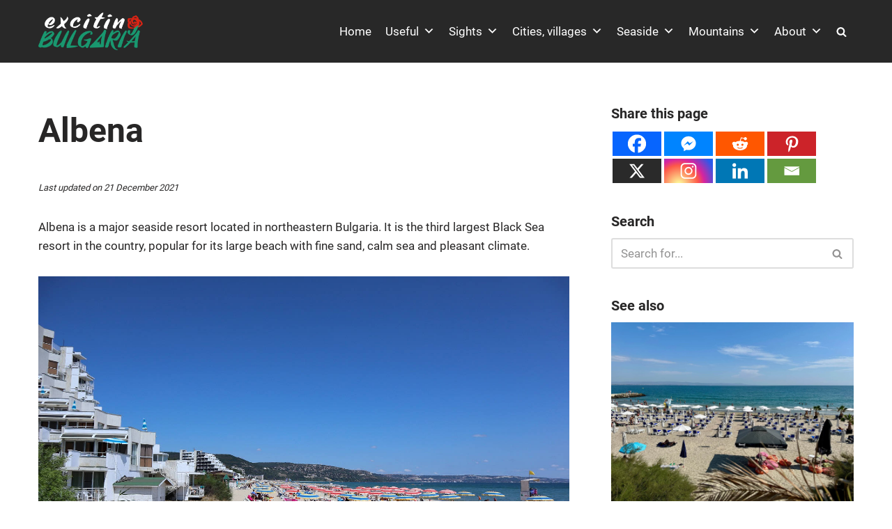

--- FILE ---
content_type: text/html; charset=UTF-8
request_url: https://excitingbulgaria.com/black-sea-coast/albena/
body_size: 50027
content:
<!DOCTYPE html><html lang="en-US"><head><script data-no-optimize="1">var litespeed_docref=sessionStorage.getItem("litespeed_docref");litespeed_docref&&(Object.defineProperty(document,"referrer",{get:function(){return litespeed_docref}}),sessionStorage.removeItem("litespeed_docref"));</script> <meta charset="UTF-8"><meta name="viewport" content="width=device-width, initial-scale=1, minimum-scale=1"><link rel="profile" href="http://gmpg.org/xfn/11"><meta name='robots' content='index, follow, max-image-preview:large, max-snippet:-1, max-video-preview:-1' /><title>Albena - exciting BULGARIA</title><meta name="description" content="Albena, the third largest Black Sea resort in Bulgaria, is popular for its large beach with fine sand, calm sea and pleasant climate." /><link rel="canonical" href="https://excitingbulgaria.com/black-sea-coast/albena/" /><meta property="og:locale" content="en_US" /><meta property="og:type" content="article" /><meta property="og:title" content="Albena - exciting BULGARIA" /><meta property="og:description" content="Albena, the third largest Black Sea resort in Bulgaria, is popular for its large beach with fine sand, calm sea and pleasant climate." /><meta property="og:url" content="https://excitingbulgaria.com/black-sea-coast/albena/" /><meta property="og:site_name" content="exciting BULGARIA" /><meta property="article:modified_time" content="2021-12-21T20:08:27+00:00" /><meta property="og:image" content="https://excitingbulgaria.com/wp-content/uploads/Albena-beach-cover.jpg" /><meta property="og:image:width" content="1440" /><meta property="og:image:height" content="960" /><meta property="og:image:type" content="image/jpeg" /><meta name="twitter:card" content="summary_large_image" /><meta name="twitter:site" content="@excitingBG" /><link rel='dns-prefetch' href='//www.google-analytics.com' /><link rel='dns-prefetch' href='//ssl.google-analytics.com' /><link rel='dns-prefetch' href='//pagead2.googlesyndication.com' /><link rel='dns-prefetch' href='//googleads.g.doubleclick.net' /><link rel='dns-prefetch' href='//tpc.googlesyndication.com' /><link rel='dns-prefetch' href='//stats.g.doubleclick.net' /><link rel='dns-prefetch' href='//www.gstatic.com' /><link rel="alternate" type="application/rss+xml" title="exciting BULGARIA &raquo; Feed" href="https://excitingbulgaria.com/feed/" /><link rel="alternate" type="application/rss+xml" title="exciting BULGARIA &raquo; Comments Feed" href="https://excitingbulgaria.com/comments/feed/" /><link rel="alternate" title="oEmbed (JSON)" type="application/json+oembed" href="https://excitingbulgaria.com/wp-json/oembed/1.0/embed?url=https%3A%2F%2Fexcitingbulgaria.com%2Fblack-sea-coast%2Falbena%2F" /><link rel="alternate" title="oEmbed (XML)" type="text/xml+oembed" href="https://excitingbulgaria.com/wp-json/oembed/1.0/embed?url=https%3A%2F%2Fexcitingbulgaria.com%2Fblack-sea-coast%2Falbena%2F&#038;format=xml" />
<script data-optimized="1" id="excit-ready" src="[data-uri]" defer></script> <style id='wp-img-auto-sizes-contain-inline-css'>img:is([sizes=auto i],[sizes^="auto," i]){contain-intrinsic-size:3000px 1500px}
/*# sourceURL=wp-img-auto-sizes-contain-inline-css */</style><link data-optimized="2" rel="stylesheet" href="https://excitingbulgaria.com/wp-content/litespeed/css/14ff1a47dc939b250f526f68be596c5c.css?ver=cad06" /><style id='wp-block-heading-inline-css'>h1:where(.wp-block-heading).has-background,h2:where(.wp-block-heading).has-background,h3:where(.wp-block-heading).has-background,h4:where(.wp-block-heading).has-background,h5:where(.wp-block-heading).has-background,h6:where(.wp-block-heading).has-background{padding:1.25em 2.375em}h1.has-text-align-left[style*=writing-mode]:where([style*=vertical-lr]),h1.has-text-align-right[style*=writing-mode]:where([style*=vertical-rl]),h2.has-text-align-left[style*=writing-mode]:where([style*=vertical-lr]),h2.has-text-align-right[style*=writing-mode]:where([style*=vertical-rl]),h3.has-text-align-left[style*=writing-mode]:where([style*=vertical-lr]),h3.has-text-align-right[style*=writing-mode]:where([style*=vertical-rl]),h4.has-text-align-left[style*=writing-mode]:where([style*=vertical-lr]),h4.has-text-align-right[style*=writing-mode]:where([style*=vertical-rl]),h5.has-text-align-left[style*=writing-mode]:where([style*=vertical-lr]),h5.has-text-align-right[style*=writing-mode]:where([style*=vertical-rl]),h6.has-text-align-left[style*=writing-mode]:where([style*=vertical-lr]),h6.has-text-align-right[style*=writing-mode]:where([style*=vertical-rl]){rotate:180deg}
/*# sourceURL=https://excitingbulgaria.com/wp-includes/blocks/heading/style.min.css */</style><style id='wp-block-image-inline-css'>.wp-block-image>a,.wp-block-image>figure>a{display:inline-block}.wp-block-image img{box-sizing:border-box;height:auto;max-width:100%;vertical-align:bottom}@media not (prefers-reduced-motion){.wp-block-image img.hide{visibility:hidden}.wp-block-image img.show{animation:show-content-image .4s}}.wp-block-image[style*=border-radius] img,.wp-block-image[style*=border-radius]>a{border-radius:inherit}.wp-block-image.has-custom-border img{box-sizing:border-box}.wp-block-image.aligncenter{text-align:center}.wp-block-image.alignfull>a,.wp-block-image.alignwide>a{width:100%}.wp-block-image.alignfull img,.wp-block-image.alignwide img{height:auto;width:100%}.wp-block-image .aligncenter,.wp-block-image .alignleft,.wp-block-image .alignright,.wp-block-image.aligncenter,.wp-block-image.alignleft,.wp-block-image.alignright{display:table}.wp-block-image .aligncenter>figcaption,.wp-block-image .alignleft>figcaption,.wp-block-image .alignright>figcaption,.wp-block-image.aligncenter>figcaption,.wp-block-image.alignleft>figcaption,.wp-block-image.alignright>figcaption{caption-side:bottom;display:table-caption}.wp-block-image .alignleft{float:left;margin:.5em 1em .5em 0}.wp-block-image .alignright{float:right;margin:.5em 0 .5em 1em}.wp-block-image .aligncenter{margin-left:auto;margin-right:auto}.wp-block-image :where(figcaption){margin-bottom:1em;margin-top:.5em}.wp-block-image.is-style-circle-mask img{border-radius:9999px}@supports ((-webkit-mask-image:none) or (mask-image:none)) or (-webkit-mask-image:none){.wp-block-image.is-style-circle-mask img{border-radius:0;-webkit-mask-image:url('data:image/svg+xml;utf8,<svg viewBox="0 0 100 100" xmlns="http://www.w3.org/2000/svg"><circle cx="50" cy="50" r="50"/></svg>');mask-image:url('data:image/svg+xml;utf8,<svg viewBox="0 0 100 100" xmlns="http://www.w3.org/2000/svg"><circle cx="50" cy="50" r="50"/></svg>');mask-mode:alpha;-webkit-mask-position:center;mask-position:center;-webkit-mask-repeat:no-repeat;mask-repeat:no-repeat;-webkit-mask-size:contain;mask-size:contain}}:root :where(.wp-block-image.is-style-rounded img,.wp-block-image .is-style-rounded img){border-radius:9999px}.wp-block-image figure{margin:0}.wp-lightbox-container{display:flex;flex-direction:column;position:relative}.wp-lightbox-container img{cursor:zoom-in}.wp-lightbox-container img:hover+button{opacity:1}.wp-lightbox-container button{align-items:center;backdrop-filter:blur(16px) saturate(180%);background-color:#5a5a5a40;border:none;border-radius:4px;cursor:zoom-in;display:flex;height:20px;justify-content:center;opacity:0;padding:0;position:absolute;right:16px;text-align:center;top:16px;width:20px;z-index:100}@media not (prefers-reduced-motion){.wp-lightbox-container button{transition:opacity .2s ease}}.wp-lightbox-container button:focus-visible{outline:3px auto #5a5a5a40;outline:3px auto -webkit-focus-ring-color;outline-offset:3px}.wp-lightbox-container button:hover{cursor:pointer;opacity:1}.wp-lightbox-container button:focus{opacity:1}.wp-lightbox-container button:focus,.wp-lightbox-container button:hover,.wp-lightbox-container button:not(:hover):not(:active):not(.has-background){background-color:#5a5a5a40;border:none}.wp-lightbox-overlay{box-sizing:border-box;cursor:zoom-out;height:100vh;left:0;overflow:hidden;position:fixed;top:0;visibility:hidden;width:100%;z-index:100000}.wp-lightbox-overlay .close-button{align-items:center;cursor:pointer;display:flex;justify-content:center;min-height:40px;min-width:40px;padding:0;position:absolute;right:calc(env(safe-area-inset-right) + 16px);top:calc(env(safe-area-inset-top) + 16px);z-index:5000000}.wp-lightbox-overlay .close-button:focus,.wp-lightbox-overlay .close-button:hover,.wp-lightbox-overlay .close-button:not(:hover):not(:active):not(.has-background){background:none;border:none}.wp-lightbox-overlay .lightbox-image-container{height:var(--wp--lightbox-container-height);left:50%;overflow:hidden;position:absolute;top:50%;transform:translate(-50%,-50%);transform-origin:top left;width:var(--wp--lightbox-container-width);z-index:9999999999}.wp-lightbox-overlay .wp-block-image{align-items:center;box-sizing:border-box;display:flex;height:100%;justify-content:center;margin:0;position:relative;transform-origin:0 0;width:100%;z-index:3000000}.wp-lightbox-overlay .wp-block-image img{height:var(--wp--lightbox-image-height);min-height:var(--wp--lightbox-image-height);min-width:var(--wp--lightbox-image-width);width:var(--wp--lightbox-image-width)}.wp-lightbox-overlay .wp-block-image figcaption{display:none}.wp-lightbox-overlay button{background:none;border:none}.wp-lightbox-overlay .scrim{background-color:#fff;height:100%;opacity:.9;position:absolute;width:100%;z-index:2000000}.wp-lightbox-overlay.active{visibility:visible}@media not (prefers-reduced-motion){.wp-lightbox-overlay.active{animation:turn-on-visibility .25s both}.wp-lightbox-overlay.active img{animation:turn-on-visibility .35s both}.wp-lightbox-overlay.show-closing-animation:not(.active){animation:turn-off-visibility .35s both}.wp-lightbox-overlay.show-closing-animation:not(.active) img{animation:turn-off-visibility .25s both}.wp-lightbox-overlay.zoom.active{animation:none;opacity:1;visibility:visible}.wp-lightbox-overlay.zoom.active .lightbox-image-container{animation:lightbox-zoom-in .4s}.wp-lightbox-overlay.zoom.active .lightbox-image-container img{animation:none}.wp-lightbox-overlay.zoom.active .scrim{animation:turn-on-visibility .4s forwards}.wp-lightbox-overlay.zoom.show-closing-animation:not(.active){animation:none}.wp-lightbox-overlay.zoom.show-closing-animation:not(.active) .lightbox-image-container{animation:lightbox-zoom-out .4s}.wp-lightbox-overlay.zoom.show-closing-animation:not(.active) .lightbox-image-container img{animation:none}.wp-lightbox-overlay.zoom.show-closing-animation:not(.active) .scrim{animation:turn-off-visibility .4s forwards}}@keyframes show-content-image{0%{visibility:hidden}99%{visibility:hidden}to{visibility:visible}}@keyframes turn-on-visibility{0%{opacity:0}to{opacity:1}}@keyframes turn-off-visibility{0%{opacity:1;visibility:visible}99%{opacity:0;visibility:visible}to{opacity:0;visibility:hidden}}@keyframes lightbox-zoom-in{0%{transform:translate(calc((-100vw + var(--wp--lightbox-scrollbar-width))/2 + var(--wp--lightbox-initial-left-position)),calc(-50vh + var(--wp--lightbox-initial-top-position))) scale(var(--wp--lightbox-scale))}to{transform:translate(-50%,-50%) scale(1)}}@keyframes lightbox-zoom-out{0%{transform:translate(-50%,-50%) scale(1);visibility:visible}99%{visibility:visible}to{transform:translate(calc((-100vw + var(--wp--lightbox-scrollbar-width))/2 + var(--wp--lightbox-initial-left-position)),calc(-50vh + var(--wp--lightbox-initial-top-position))) scale(var(--wp--lightbox-scale));visibility:hidden}}
/*# sourceURL=https://excitingbulgaria.com/wp-includes/blocks/image/style.min.css */</style><style id='wp-block-list-inline-css'>ol,ul{box-sizing:border-box}:root :where(.wp-block-list.has-background){padding:1.25em 2.375em}
/*# sourceURL=https://excitingbulgaria.com/wp-includes/blocks/list/style.min.css */</style><style id='wp-block-paragraph-inline-css'>.is-small-text{font-size:.875em}.is-regular-text{font-size:1em}.is-large-text{font-size:2.25em}.is-larger-text{font-size:3em}.has-drop-cap:not(:focus):first-letter{float:left;font-size:8.4em;font-style:normal;font-weight:100;line-height:.68;margin:.05em .1em 0 0;text-transform:uppercase}body.rtl .has-drop-cap:not(:focus):first-letter{float:none;margin-left:.1em}p.has-drop-cap.has-background{overflow:hidden}:root :where(p.has-background){padding:1.25em 2.375em}:where(p.has-text-color:not(.has-link-color)) a{color:inherit}p.has-text-align-left[style*="writing-mode:vertical-lr"],p.has-text-align-right[style*="writing-mode:vertical-rl"]{rotate:180deg}
/*# sourceURL=https://excitingbulgaria.com/wp-includes/blocks/paragraph/style.min.css */</style><style id='global-styles-inline-css'>:root{--wp--preset--aspect-ratio--square: 1;--wp--preset--aspect-ratio--4-3: 4/3;--wp--preset--aspect-ratio--3-4: 3/4;--wp--preset--aspect-ratio--3-2: 3/2;--wp--preset--aspect-ratio--2-3: 2/3;--wp--preset--aspect-ratio--16-9: 16/9;--wp--preset--aspect-ratio--9-16: 9/16;--wp--preset--color--black: #000000;--wp--preset--color--cyan-bluish-gray: #abb8c3;--wp--preset--color--white: #ffffff;--wp--preset--color--pale-pink: #f78da7;--wp--preset--color--vivid-red: #cf2e2e;--wp--preset--color--luminous-vivid-orange: #ff6900;--wp--preset--color--luminous-vivid-amber: #fcb900;--wp--preset--color--light-green-cyan: #7bdcb5;--wp--preset--color--vivid-green-cyan: #00d084;--wp--preset--color--pale-cyan-blue: #8ed1fc;--wp--preset--color--vivid-cyan-blue: #0693e3;--wp--preset--color--vivid-purple: #9b51e0;--wp--preset--color--neve-link-color: var(--nv-primary-accent);--wp--preset--color--neve-link-hover-color: var(--nv-secondary-accent);--wp--preset--color--nv-site-bg: var(--nv-site-bg);--wp--preset--color--nv-light-bg: var(--nv-light-bg);--wp--preset--color--nv-dark-bg: var(--nv-dark-bg);--wp--preset--color--neve-text-color: var(--nv-text-color);--wp--preset--color--nv-text-dark-bg: var(--nv-text-dark-bg);--wp--preset--color--nv-c-1: var(--nv-c-1);--wp--preset--color--nv-c-2: var(--nv-c-2);--wp--preset--gradient--vivid-cyan-blue-to-vivid-purple: linear-gradient(135deg,rgb(6,147,227) 0%,rgb(155,81,224) 100%);--wp--preset--gradient--light-green-cyan-to-vivid-green-cyan: linear-gradient(135deg,rgb(122,220,180) 0%,rgb(0,208,130) 100%);--wp--preset--gradient--luminous-vivid-amber-to-luminous-vivid-orange: linear-gradient(135deg,rgb(252,185,0) 0%,rgb(255,105,0) 100%);--wp--preset--gradient--luminous-vivid-orange-to-vivid-red: linear-gradient(135deg,rgb(255,105,0) 0%,rgb(207,46,46) 100%);--wp--preset--gradient--very-light-gray-to-cyan-bluish-gray: linear-gradient(135deg,rgb(238,238,238) 0%,rgb(169,184,195) 100%);--wp--preset--gradient--cool-to-warm-spectrum: linear-gradient(135deg,rgb(74,234,220) 0%,rgb(151,120,209) 20%,rgb(207,42,186) 40%,rgb(238,44,130) 60%,rgb(251,105,98) 80%,rgb(254,248,76) 100%);--wp--preset--gradient--blush-light-purple: linear-gradient(135deg,rgb(255,206,236) 0%,rgb(152,150,240) 100%);--wp--preset--gradient--blush-bordeaux: linear-gradient(135deg,rgb(254,205,165) 0%,rgb(254,45,45) 50%,rgb(107,0,62) 100%);--wp--preset--gradient--luminous-dusk: linear-gradient(135deg,rgb(255,203,112) 0%,rgb(199,81,192) 50%,rgb(65,88,208) 100%);--wp--preset--gradient--pale-ocean: linear-gradient(135deg,rgb(255,245,203) 0%,rgb(182,227,212) 50%,rgb(51,167,181) 100%);--wp--preset--gradient--electric-grass: linear-gradient(135deg,rgb(202,248,128) 0%,rgb(113,206,126) 100%);--wp--preset--gradient--midnight: linear-gradient(135deg,rgb(2,3,129) 0%,rgb(40,116,252) 100%);--wp--preset--font-size--small: 13px;--wp--preset--font-size--medium: 20px;--wp--preset--font-size--large: 36px;--wp--preset--font-size--x-large: 42px;--wp--preset--spacing--20: 0.44rem;--wp--preset--spacing--30: 0.67rem;--wp--preset--spacing--40: 1rem;--wp--preset--spacing--50: 1.5rem;--wp--preset--spacing--60: 2.25rem;--wp--preset--spacing--70: 3.38rem;--wp--preset--spacing--80: 5.06rem;--wp--preset--shadow--natural: 6px 6px 9px rgba(0, 0, 0, 0.2);--wp--preset--shadow--deep: 12px 12px 50px rgba(0, 0, 0, 0.4);--wp--preset--shadow--sharp: 6px 6px 0px rgba(0, 0, 0, 0.2);--wp--preset--shadow--outlined: 6px 6px 0px -3px rgb(255, 255, 255), 6px 6px rgb(0, 0, 0);--wp--preset--shadow--crisp: 6px 6px 0px rgb(0, 0, 0);}:where(.is-layout-flex){gap: 0.5em;}:where(.is-layout-grid){gap: 0.5em;}body .is-layout-flex{display: flex;}.is-layout-flex{flex-wrap: wrap;align-items: center;}.is-layout-flex > :is(*, div){margin: 0;}body .is-layout-grid{display: grid;}.is-layout-grid > :is(*, div){margin: 0;}:where(.wp-block-columns.is-layout-flex){gap: 2em;}:where(.wp-block-columns.is-layout-grid){gap: 2em;}:where(.wp-block-post-template.is-layout-flex){gap: 1.25em;}:where(.wp-block-post-template.is-layout-grid){gap: 1.25em;}.has-black-color{color: var(--wp--preset--color--black) !important;}.has-cyan-bluish-gray-color{color: var(--wp--preset--color--cyan-bluish-gray) !important;}.has-white-color{color: var(--wp--preset--color--white) !important;}.has-pale-pink-color{color: var(--wp--preset--color--pale-pink) !important;}.has-vivid-red-color{color: var(--wp--preset--color--vivid-red) !important;}.has-luminous-vivid-orange-color{color: var(--wp--preset--color--luminous-vivid-orange) !important;}.has-luminous-vivid-amber-color{color: var(--wp--preset--color--luminous-vivid-amber) !important;}.has-light-green-cyan-color{color: var(--wp--preset--color--light-green-cyan) !important;}.has-vivid-green-cyan-color{color: var(--wp--preset--color--vivid-green-cyan) !important;}.has-pale-cyan-blue-color{color: var(--wp--preset--color--pale-cyan-blue) !important;}.has-vivid-cyan-blue-color{color: var(--wp--preset--color--vivid-cyan-blue) !important;}.has-vivid-purple-color{color: var(--wp--preset--color--vivid-purple) !important;}.has-neve-link-color-color{color: var(--wp--preset--color--neve-link-color) !important;}.has-neve-link-hover-color-color{color: var(--wp--preset--color--neve-link-hover-color) !important;}.has-nv-site-bg-color{color: var(--wp--preset--color--nv-site-bg) !important;}.has-nv-light-bg-color{color: var(--wp--preset--color--nv-light-bg) !important;}.has-nv-dark-bg-color{color: var(--wp--preset--color--nv-dark-bg) !important;}.has-neve-text-color-color{color: var(--wp--preset--color--neve-text-color) !important;}.has-nv-text-dark-bg-color{color: var(--wp--preset--color--nv-text-dark-bg) !important;}.has-nv-c-1-color{color: var(--wp--preset--color--nv-c-1) !important;}.has-nv-c-2-color{color: var(--wp--preset--color--nv-c-2) !important;}.has-black-background-color{background-color: var(--wp--preset--color--black) !important;}.has-cyan-bluish-gray-background-color{background-color: var(--wp--preset--color--cyan-bluish-gray) !important;}.has-white-background-color{background-color: var(--wp--preset--color--white) !important;}.has-pale-pink-background-color{background-color: var(--wp--preset--color--pale-pink) !important;}.has-vivid-red-background-color{background-color: var(--wp--preset--color--vivid-red) !important;}.has-luminous-vivid-orange-background-color{background-color: var(--wp--preset--color--luminous-vivid-orange) !important;}.has-luminous-vivid-amber-background-color{background-color: var(--wp--preset--color--luminous-vivid-amber) !important;}.has-light-green-cyan-background-color{background-color: var(--wp--preset--color--light-green-cyan) !important;}.has-vivid-green-cyan-background-color{background-color: var(--wp--preset--color--vivid-green-cyan) !important;}.has-pale-cyan-blue-background-color{background-color: var(--wp--preset--color--pale-cyan-blue) !important;}.has-vivid-cyan-blue-background-color{background-color: var(--wp--preset--color--vivid-cyan-blue) !important;}.has-vivid-purple-background-color{background-color: var(--wp--preset--color--vivid-purple) !important;}.has-neve-link-color-background-color{background-color: var(--wp--preset--color--neve-link-color) !important;}.has-neve-link-hover-color-background-color{background-color: var(--wp--preset--color--neve-link-hover-color) !important;}.has-nv-site-bg-background-color{background-color: var(--wp--preset--color--nv-site-bg) !important;}.has-nv-light-bg-background-color{background-color: var(--wp--preset--color--nv-light-bg) !important;}.has-nv-dark-bg-background-color{background-color: var(--wp--preset--color--nv-dark-bg) !important;}.has-neve-text-color-background-color{background-color: var(--wp--preset--color--neve-text-color) !important;}.has-nv-text-dark-bg-background-color{background-color: var(--wp--preset--color--nv-text-dark-bg) !important;}.has-nv-c-1-background-color{background-color: var(--wp--preset--color--nv-c-1) !important;}.has-nv-c-2-background-color{background-color: var(--wp--preset--color--nv-c-2) !important;}.has-black-border-color{border-color: var(--wp--preset--color--black) !important;}.has-cyan-bluish-gray-border-color{border-color: var(--wp--preset--color--cyan-bluish-gray) !important;}.has-white-border-color{border-color: var(--wp--preset--color--white) !important;}.has-pale-pink-border-color{border-color: var(--wp--preset--color--pale-pink) !important;}.has-vivid-red-border-color{border-color: var(--wp--preset--color--vivid-red) !important;}.has-luminous-vivid-orange-border-color{border-color: var(--wp--preset--color--luminous-vivid-orange) !important;}.has-luminous-vivid-amber-border-color{border-color: var(--wp--preset--color--luminous-vivid-amber) !important;}.has-light-green-cyan-border-color{border-color: var(--wp--preset--color--light-green-cyan) !important;}.has-vivid-green-cyan-border-color{border-color: var(--wp--preset--color--vivid-green-cyan) !important;}.has-pale-cyan-blue-border-color{border-color: var(--wp--preset--color--pale-cyan-blue) !important;}.has-vivid-cyan-blue-border-color{border-color: var(--wp--preset--color--vivid-cyan-blue) !important;}.has-vivid-purple-border-color{border-color: var(--wp--preset--color--vivid-purple) !important;}.has-neve-link-color-border-color{border-color: var(--wp--preset--color--neve-link-color) !important;}.has-neve-link-hover-color-border-color{border-color: var(--wp--preset--color--neve-link-hover-color) !important;}.has-nv-site-bg-border-color{border-color: var(--wp--preset--color--nv-site-bg) !important;}.has-nv-light-bg-border-color{border-color: var(--wp--preset--color--nv-light-bg) !important;}.has-nv-dark-bg-border-color{border-color: var(--wp--preset--color--nv-dark-bg) !important;}.has-neve-text-color-border-color{border-color: var(--wp--preset--color--neve-text-color) !important;}.has-nv-text-dark-bg-border-color{border-color: var(--wp--preset--color--nv-text-dark-bg) !important;}.has-nv-c-1-border-color{border-color: var(--wp--preset--color--nv-c-1) !important;}.has-nv-c-2-border-color{border-color: var(--wp--preset--color--nv-c-2) !important;}.has-vivid-cyan-blue-to-vivid-purple-gradient-background{background: var(--wp--preset--gradient--vivid-cyan-blue-to-vivid-purple) !important;}.has-light-green-cyan-to-vivid-green-cyan-gradient-background{background: var(--wp--preset--gradient--light-green-cyan-to-vivid-green-cyan) !important;}.has-luminous-vivid-amber-to-luminous-vivid-orange-gradient-background{background: var(--wp--preset--gradient--luminous-vivid-amber-to-luminous-vivid-orange) !important;}.has-luminous-vivid-orange-to-vivid-red-gradient-background{background: var(--wp--preset--gradient--luminous-vivid-orange-to-vivid-red) !important;}.has-very-light-gray-to-cyan-bluish-gray-gradient-background{background: var(--wp--preset--gradient--very-light-gray-to-cyan-bluish-gray) !important;}.has-cool-to-warm-spectrum-gradient-background{background: var(--wp--preset--gradient--cool-to-warm-spectrum) !important;}.has-blush-light-purple-gradient-background{background: var(--wp--preset--gradient--blush-light-purple) !important;}.has-blush-bordeaux-gradient-background{background: var(--wp--preset--gradient--blush-bordeaux) !important;}.has-luminous-dusk-gradient-background{background: var(--wp--preset--gradient--luminous-dusk) !important;}.has-pale-ocean-gradient-background{background: var(--wp--preset--gradient--pale-ocean) !important;}.has-electric-grass-gradient-background{background: var(--wp--preset--gradient--electric-grass) !important;}.has-midnight-gradient-background{background: var(--wp--preset--gradient--midnight) !important;}.has-small-font-size{font-size: var(--wp--preset--font-size--small) !important;}.has-medium-font-size{font-size: var(--wp--preset--font-size--medium) !important;}.has-large-font-size{font-size: var(--wp--preset--font-size--large) !important;}.has-x-large-font-size{font-size: var(--wp--preset--font-size--x-large) !important;}
/*# sourceURL=global-styles-inline-css */</style><style id='classic-theme-styles-inline-css'>/*! This file is auto-generated */
.wp-block-button__link{color:#fff;background-color:#32373c;border-radius:9999px;box-shadow:none;text-decoration:none;padding:calc(.667em + 2px) calc(1.333em + 2px);font-size:1.125em}.wp-block-file__button{background:#32373c;color:#fff;text-decoration:none}
/*# sourceURL=/wp-includes/css/classic-themes.min.css */</style><style id='neve-style-inline-css'>.is-menu-sidebar .header-menu-sidebar { visibility: visible; }.is-menu-sidebar.menu_sidebar_slide_left .header-menu-sidebar { transform: translate3d(0, 0, 0); left: 0; }.is-menu-sidebar.menu_sidebar_slide_right .header-menu-sidebar { transform: translate3d(0, 0, 0); right: 0; }.is-menu-sidebar.menu_sidebar_pull_right .header-menu-sidebar, .is-menu-sidebar.menu_sidebar_pull_left .header-menu-sidebar { transform: translateX(0); }.is-menu-sidebar.menu_sidebar_dropdown .header-menu-sidebar { height: auto; }.is-menu-sidebar.menu_sidebar_dropdown .header-menu-sidebar-inner { max-height: 400px; padding: 20px 0; }.is-menu-sidebar.menu_sidebar_full_canvas .header-menu-sidebar { opacity: 1; }.header-menu-sidebar .menu-item-nav-search:not(.floating) { pointer-events: none; }.header-menu-sidebar .menu-item-nav-search .is-menu-sidebar { pointer-events: unset; }@media screen and (max-width: 960px) { .builder-item.cr .item--inner { --textalign: center; --justify: center; } }
.nv-meta-list li.meta:not(:last-child):after { content:"/" }.nv-meta-list .no-mobile{
			display:none;
		}.nv-meta-list li.last::after{
			content: ""!important;
		}@media (min-width: 769px) {
			.nv-meta-list .no-mobile {
				display: inline-block;
			}
			.nv-meta-list li.last:not(:last-child)::after {
		 		content: "/" !important;
			}
		}
 :root{ --container: 748px;--postwidth:100%; --primarybtnbg: var(--nv-primary-accent); --primarybtnhoverbg: var(--nv-primary-accent); --primarybtncolor: #fff; --secondarybtncolor: var(--nv-primary-accent); --primarybtnhovercolor: #fff; --secondarybtnhovercolor: var(--nv-primary-accent);--primarybtnborderradius:3px;--secondarybtnborderradius:3px;--secondarybtnborderwidth:3px;--btnpadding:13px 15px;--primarybtnpadding:13px 15px;--secondarybtnpadding:calc(13px - 3px) calc(15px - 3px); --bodyfontfamily: Roboto; --bodyfontsize: 17px; --bodylineheight: 1.6em; --bodyletterspacing: 0px; --bodyfontweight: 400; --bodytexttransform: none; --headingsfontfamily: Roboto; --h1fontsize: 26px; --h1fontweight: 800; --h1lineheight: 1.6em; --h1letterspacing: 0px; --h1texttransform: none; --h2fontsize: 24px; --h2fontweight: 700; --h2lineheight: 1.6em; --h2letterspacing: 0px; --h2texttransform: none; --h3fontsize: 1.1em; --h3fontweight: 600; --h3lineheight: 1.6em; --h3letterspacing: 0px; --h3texttransform: none; --h4fontsize: 1em; --h4fontweight: 600; --h4lineheight: 1.6em; --h4letterspacing: 0px; --h4texttransform: none; --h5fontsize: 16px; --h5fontweight: 700; --h5lineheight: 1.6; --h5letterspacing: 0px; --h5texttransform: none; --h6fontsize: 14px; --h6fontweight: 700; --h6lineheight: 1.6; --h6letterspacing: 0px; --h6texttransform: none;--formfieldborderwidth:2px;--formfieldborderradius:3px; --formfieldbgcolor: var(--nv-site-bg); --formfieldbordercolor: #dddddd; --formfieldcolor: var(--nv-text-color);--formfieldpadding:10px 12px; } .nv-index-posts{ --borderradius:0px; } .has-neve-button-color-color{ color: var(--nv-primary-accent)!important; } .has-neve-button-color-background-color{ background-color: var(--nv-primary-accent)!important; } .alignfull > [class*="__inner-container"], .alignwide > [class*="__inner-container"]{ max-width:718px;margin:auto } .nv-meta-list{ --avatarsize: 20px; } .single .nv-meta-list{ --avatarsize: 20px; } .nv-post-cover{ --height: 250px;--padding:40px 15px;--justify: flex-start; --textalign: left; --valign: center; } .nv-post-cover .nv-title-meta-wrap, .nv-page-title-wrap, .entry-header{ --textalign: left; } .nv-is-boxed.nv-title-meta-wrap{ --padding:40px 15px; --bgcolor: var(--nv-dark-bg); } .nv-overlay{ --opacity: 50; --blendmode: normal; } .nv-is-boxed.nv-comments-wrap{ --padding:20px; } .nv-is-boxed.comment-respond{ --padding:20px; } .single:not(.single-product), .page{ --c-vspace:0 0 0 0;; } .scroll-to-top{ --color: var(--nv-text-dark-bg);--padding:8px 10px; --borderradius: 3px; --bgcolor: var(--nv-primary-accent); --hovercolor: var(--nv-text-dark-bg); --hoverbgcolor: var(--nv-primary-accent);--size:16px; } .global-styled{ --bgcolor: var(--nv-site-bg); } .header-top{ --rowbcolor: var(--nv-light-bg); --color: var(--nv-text-color); --bgcolor: var(--nv-site-bg); } .header-main{ --rowbcolor: var(--nv-light-bg); --color: #ffffff; --bgcolor: #282828; } .header-bottom{ --rowbcolor: var(--nv-light-bg); --color: var(--nv-text-color); --bgcolor: var(--nv-site-bg); } .header-menu-sidebar-bg{ --justify: flex-start; --textalign: left;--flexg: 1;--wrapdropdownwidth: auto; --color: #000000; --bgcolor: #ffffff; } .header-menu-sidebar{ width: 360px; } .builder-item--logo{ --maxwidth: 120px; --color: #0e0e0e; --fs: 24px;--padding:10px 0;--margin:0; --textalign: left;--justify: flex-start; } .builder-item--nav-icon,.header-menu-sidebar .close-sidebar-panel .navbar-toggle{ --bgcolor: rgba(0, 0, 0, 0); --color: #aaaaaa;--borderradius:3px;--borderwidth:1px; } .builder-item--nav-icon{ --label-margin:0 5px 0 0;;--padding:10px 15px;--margin:0; } .builder-item--primary-menu{ --color: #ffffff; --hovercolor: #ffffff; --hovertextcolor: var(--nv-text-color); --activecolor: #ffffff; --spacing: 20px; --height: 25px;--padding:0;--margin:0; --fontfamily: Roboto; --fontsize: 1em; --lineheight: 1.6em; --letterspacing: 0px; --fontweight: 400; --texttransform: none; --iconsize: 1em; } .hfg-is-group.has-primary-menu .inherit-ff{ --inheritedff: Roboto; --inheritedfw: 400; } .builder-item--header_search_responsive{ --iconsize: 15px; --formfieldfontsize: 14px;--formfieldborderwidth:2px;--formfieldborderradius:2px; --height: 40px;--padding:0 10px;--margin:0; } .footer-top-inner .row{ grid-template-columns:1fr; --valign: flex-start; } .footer-top{ --height:60px; --rowbcolor: var(--nv-light-bg); --color: #ffffff; --bgcolor: #363f47; } .footer-main-inner .row{ grid-template-columns:1fr 1fr 1fr; --valign: flex-start; } .footer-main{ --rowbcolor: var(--nv-light-bg); --color: var(--nv-text-color); --bgcolor: var(--nv-site-bg); } .footer-bottom-inner .row{ grid-template-columns:1fr; --valign: flex-start; } .footer-bottom{ --rowbcolor: var(--nv-light-bg); --color: rgba(0, 0, 0, 0); --bgcolor: #363f47; } .builder-item--footer-one-widgets{ --padding:10px 0 0 0;;--margin:0; --textalign: center;--justify: center; } .builder-item--footer-two-widgets{ --padding:10px;--margin:10px; --textalign: left;--justify: flex-start; } @media(min-width: 576px){ :root{ --container: 992px;--postwidth:50%;--btnpadding:13px 15px;--primarybtnpadding:13px 15px;--secondarybtnpadding:calc(13px - 3px) calc(15px - 3px); --bodyfontsize: 17px; --bodylineheight: 1.6em; --bodyletterspacing: 0px; --h1fontsize: 1.5em; --h1lineheight: 1.6em; --h1letterspacing: 0px; --h2fontsize: 1.3em; --h2lineheight: 1.6em; --h2letterspacing: 0px; --h3fontsize: 1.1em; --h3lineheight: 1.6em; --h3letterspacing: 0px; --h4fontsize: 1em; --h4lineheight: 1.6em; --h4letterspacing: 0px; --h5fontsize: 18px; --h5lineheight: 1.6; --h5letterspacing: 0px; --h6fontsize: 14px; --h6lineheight: 1.6; --h6letterspacing: 0px; } .nv-meta-list{ --avatarsize: 20px; } .single .nv-meta-list{ --avatarsize: 20px; } .nv-post-cover{ --height: 320px;--padding:60px 30px;--justify: flex-start; --textalign: left; --valign: center; } .nv-post-cover .nv-title-meta-wrap, .nv-page-title-wrap, .entry-header{ --textalign: left; } .nv-is-boxed.nv-title-meta-wrap{ --padding:60px 30px; } .nv-is-boxed.nv-comments-wrap{ --padding:30px; } .nv-is-boxed.comment-respond{ --padding:30px; } .single:not(.single-product), .page{ --c-vspace:0 0 0 0;; } .scroll-to-top{ --padding:8px 10px;--size:16px; } .header-menu-sidebar-bg{ --justify: flex-start; --textalign: left;--flexg: 1;--wrapdropdownwidth: auto; } .header-menu-sidebar{ width: 360px; } .builder-item--logo{ --maxwidth: 120px; --fs: 24px;--padding:10px 0;--margin:0; --textalign: left;--justify: flex-start; } .builder-item--nav-icon{ --label-margin:0 5px 0 0;;--padding:10px 15px;--margin:0; } .builder-item--primary-menu{ --spacing: 20px; --height: 25px;--padding:0;--margin:0; --fontsize: 1em; --lineheight: 1.6em; --letterspacing: 0px; --iconsize: 1em; } .builder-item--header_search_responsive{ --formfieldfontsize: 14px;--formfieldborderwidth:2px;--formfieldborderradius:2px; --height: 40px;--padding:0 10px;--margin:0; } .footer-top{ --height:60px; } .builder-item--footer-one-widgets{ --padding:10px 0 0 0;;--margin:0; --textalign: center;--justify: center; } .builder-item--footer-two-widgets{ --padding:0;--margin:0; --textalign: left;--justify: flex-start; } }@media(min-width: 960px){ :root{ --container: 1200px;--postwidth:33.333333333333%;--btnpadding:13px 15px;--primarybtnpadding:13px 15px;--secondarybtnpadding:calc(13px - 3px) calc(15px - 3px); --bodyfontsize: 17px; --bodylineheight: 1.6em; --bodyletterspacing: 0px; --h1fontsize: 48px; --h1lineheight: 1.6em; --h1letterspacing: 0px; --h2fontsize: 24px; --h2lineheight: 1.6em; --h2letterspacing: 0px; --h3fontsize: 22px; --h3lineheight: 1.6em; --h3letterspacing: 0px; --h4fontsize: 20px; --h4lineheight: 1.6em; --h4letterspacing: 0px; --h5fontsize: 20px; --h5lineheight: 1.6; --h5letterspacing: 0px; --h6fontsize: 16px; --h6lineheight: 1.6; --h6letterspacing: 0px; } #content .container .col, #content .container-fluid .col{ max-width: 66%; } .alignfull > [class*="__inner-container"], .alignwide > [class*="__inner-container"]{ max-width:762px } .container-fluid .alignfull > [class*="__inner-container"], .container-fluid .alignwide > [class*="__inner-container"]{ max-width:calc(66% + 15px) } .nv-sidebar-wrap, .nv-sidebar-wrap.shop-sidebar{ max-width: 34%; } .nv-meta-list{ --avatarsize: 20px; } .single .nv-meta-list{ --avatarsize: 20px; } .nv-post-cover{ --height: 400px;--padding:60px 40px;--justify: flex-start; --textalign: left; --valign: center; } .nv-post-cover .nv-title-meta-wrap, .nv-page-title-wrap, .entry-header{ --textalign: left; } .nv-is-boxed.nv-title-meta-wrap{ --padding:60px 40px; } .nv-is-boxed.nv-comments-wrap{ --padding:40px; } .nv-is-boxed.comment-respond{ --padding:40px; } .single:not(.single-product), .page{ --c-vspace:0 0 0 0;; } .scroll-to-top{ --padding:8px 10px;--size:16px; } .header-main{ --height:74px; } .header-menu-sidebar-bg{ --justify: flex-start; --textalign: left;--flexg: 1;--wrapdropdownwidth: auto; } .header-menu-sidebar{ width: 360px; } .builder-item--logo{ --maxwidth: 150px; --fs: 24px;--padding:10px 0;--margin:0; --textalign: left;--justify: flex-start; } .builder-item--nav-icon{ --label-margin:0 5px 0 0;;--padding:10px 15px;--margin:0; } .builder-item--primary-menu{ --spacing: 20px; --height: 25px;--padding:0;--margin:0; --fontsize: 1em; --lineheight: 1.6em; --letterspacing: 0px; --iconsize: 1em; } .builder-item--header_search_responsive{ --formfieldfontsize: 14px;--formfieldborderwidth:2px;--formfieldborderradius:2px; --height: 40px;--padding:0 10px;--margin:0; } .footer-top{ --height:78px; } .builder-item--footer-one-widgets{ --padding:0;--margin:0; --textalign: center;--justify: center; } .builder-item--footer-two-widgets{ --padding:0;--margin:0; --textalign: center;--justify: center; } }.scroll-to-top {right: 20px; border: none; position: fixed; bottom: 30px; display: none; opacity: 0; visibility: hidden; transition: opacity 0.3s ease-in-out, visibility 0.3s ease-in-out; align-items: center; justify-content: center; z-index: 999; } @supports (-webkit-overflow-scrolling: touch) { .scroll-to-top { bottom: 74px; } } .scroll-to-top.image { background-position: center; } .scroll-to-top .scroll-to-top-image { width: 100%; height: 100%; } .scroll-to-top .scroll-to-top-label { margin: 0; padding: 5px; } .scroll-to-top:hover { text-decoration: none; } .scroll-to-top.scroll-to-top-left {left: 20px; right: unset;} .scroll-to-top.scroll-show-mobile { display: flex; } @media (min-width: 960px) { .scroll-to-top { display: flex; } }.scroll-to-top { color: var(--color); padding: var(--padding); border-radius: var(--borderradius); background: var(--bgcolor); } .scroll-to-top:hover, .scroll-to-top:focus { color: var(--hovercolor); background: var(--hoverbgcolor); } .scroll-to-top-icon, .scroll-to-top.image .scroll-to-top-image { width: var(--size); height: var(--size); } .scroll-to-top-image { background-image: var(--bgimage); background-size: cover; }:root{--nv-primary-accent:#07765c;--nv-secondary-accent:#07765c;--nv-site-bg:#ffffff;--nv-light-bg:#f4f5f7;--nv-dark-bg:#121212;--nv-text-color:#272626;--nv-text-dark-bg:#ffffff;--nv-c-1:#9463ae;--nv-c-2:#be574b;--nv-fallback-ff:Arial, Helvetica, sans-serif;}
/*# sourceURL=neve-style-inline-css */</style><style id='heateor_sss_frontend_css-inline-css'>.heateor_sss_button_instagram span.heateor_sss_svg,a.heateor_sss_instagram span.heateor_sss_svg{background:radial-gradient(circle at 30% 107%,#fdf497 0,#fdf497 5%,#fd5949 45%,#d6249f 60%,#285aeb 90%)}div.heateor_sss_vertical_sharing  a.heateor_sss_button_instagram span{background:#363f47!important;}div.heateor_sss_floating_follow_icons_container a.heateor_sss_button_instagram span{background:#363f47}.heateor_sss_horizontal_sharing .heateor_sss_svg,.heateor_sss_standard_follow_icons_container .heateor_sss_svg{color:#fff;border-width:0px;border-style:solid;border-color:transparent}.heateor_sss_horizontal_sharing .heateorSssTCBackground{color:#666}.heateor_sss_horizontal_sharing span.heateor_sss_svg:hover,.heateor_sss_standard_follow_icons_container span.heateor_sss_svg:hover{border-color:transparent;}.heateor_sss_vertical_sharing span.heateor_sss_svg,.heateor_sss_floating_follow_icons_container span.heateor_sss_svg{background-color:#363f47!important;background:#363f47!important;color:#FFFFFF;border-width:0px;border-style:solid;border-color:transparent;}.heateor_sss_vertical_sharing .heateorSssTCBackground{color:#666;}.heateor_sss_vertical_sharing span.heateor_sss_svg:hover,.heateor_sss_floating_follow_icons_container span.heateor_sss_svg:hover{border-color:transparent;}@media screen and (max-width:783px) {.heateor_sss_vertical_sharing{display:none!important}}
/*# sourceURL=heateor_sss_frontend_css-inline-css */</style> <script src="https://excitingbulgaria.com/wp-includes/js/jquery/jquery.min.js?ver=3.7.1" id="jquery-core-js"></script> <script data-optimized="1" src="https://excitingbulgaria.com/wp-content/litespeed/js/ae5e93d348107ca31699063c9f54bd3b.js?ver=a682d" id="jquery-migrate-js" defer data-deferred="1"></script> <link rel="https://api.w.org/" href="https://excitingbulgaria.com/wp-json/" /><link rel="alternate" title="JSON" type="application/json" href="https://excitingbulgaria.com/wp-json/wp/v2/pages/1546" /><link rel="EditURI" type="application/rsd+xml" title="RSD" href="https://excitingbulgaria.com/xmlrpc.php?rsd" /><meta name="generator" content="WordPress 6.9" /><link rel='shortlink' href='https://excitingbulgaria.com/?p=1546' />
 <script src="https://www.googletagmanager.com/gtag/js?id=UA-159057299-1" defer data-deferred="1"></script> <script src="[data-uri]" defer></script> <script data-ad-client="ca-pub-7897532331775182" async src="https://pagead2.googlesyndication.com/pagead/js/adsbygoogle.js"></script> <link rel="preload" as="image" href="https://excitingbulgaria.com/wp-content/uploads/Bulgarian_beach_sand.jpg"><noscript><style>.simply-gallery-amp{ display: block !important; }</style></noscript><noscript><style>.sgb-preloader{ display: none !important; }</style></noscript><meta name="generator" content="speculation-rules 1.6.0"> <script type="application/ld+json" class="saswp-schema-markup-output">[{"@context":"https:\/\/schema.org\/","@graph":[{"@context":"https:\/\/schema.org\/","@type":"SiteNavigationElement","@id":"https:\/\/excitingbulgaria.com\/#home","name":"Home","url":"https:\/\/excitingbulgaria.com\/"},{"@context":"https:\/\/schema.org\/","@type":"SiteNavigationElement","@id":"https:\/\/excitingbulgaria.com\/#useful","name":"Useful","url":"https:\/\/excitingbulgaria.com\/"},{"@context":"https:\/\/schema.org\/","@type":"SiteNavigationElement","@id":"https:\/\/excitingbulgaria.com\/#driving-in-bulgaria","name":"Driving In Bulgaria","url":"https:\/\/excitingbulgaria.com\/driving-in-bulgaria\/"},{"@context":"https:\/\/schema.org\/","@type":"SiteNavigationElement","@id":"https:\/\/excitingbulgaria.com\/#parking-in-sofia","name":"Parking In Sofia","url":"https:\/\/excitingbulgaria.com\/parking-in-sofia\/"},{"@context":"https:\/\/schema.org\/","@type":"SiteNavigationElement","@id":"https:\/\/excitingbulgaria.com\/#bus-travel-in-bulgaria","name":"Bus Travel In Bulgaria","url":"https:\/\/excitingbulgaria.com\/bus-travel-in-bulgaria\/"},{"@context":"https:\/\/schema.org\/","@type":"SiteNavigationElement","@id":"https:\/\/excitingbulgaria.com\/#train-travel-in-bulgaria","name":"Train Travel In Bulgaria","url":"https:\/\/excitingbulgaria.com\/train-travel-in-bulgaria\/"},{"@context":"https:\/\/schema.org\/","@type":"SiteNavigationElement","@id":"https:\/\/excitingbulgaria.com\/#sofia-airport","name":"Sofia Airport","url":"https:\/\/excitingbulgaria.com\/sofia-airport\/"},{"@context":"https:\/\/schema.org\/","@type":"SiteNavigationElement","@id":"https:\/\/excitingbulgaria.com\/#safety-in-bulgaria","name":"Safety In Bulgaria","url":"https:\/\/excitingbulgaria.com\/safety-in-bulgaria\/"},{"@context":"https:\/\/schema.org\/","@type":"SiteNavigationElement","@id":"https:\/\/excitingbulgaria.com\/#currency-and-money-exchange-in-bulgaria","name":"Currency And Money Exchange In Bulgaria","url":"https:\/\/excitingbulgaria.com\/currency-and-money-exchange-in-bulgaria\/"},{"@context":"https:\/\/schema.org\/","@type":"SiteNavigationElement","@id":"https:\/\/excitingbulgaria.com\/#domestic-flights","name":"Domestic Flights","url":"https:\/\/excitingbulgaria.com\/domestic-flights\/"},{"@context":"https:\/\/schema.org\/","@type":"SiteNavigationElement","@id":"https:\/\/excitingbulgaria.com\/#visa-to-bulgaria","name":"Visa To Bulgaria","url":"https:\/\/excitingbulgaria.com\/visa\/"},{"@context":"https:\/\/schema.org\/","@type":"SiteNavigationElement","@id":"https:\/\/excitingbulgaria.com\/#faq","name":"FAQ","url":"https:\/\/excitingbulgaria.com\/faq\/"},{"@context":"https:\/\/schema.org\/","@type":"SiteNavigationElement","@id":"https:\/\/excitingbulgaria.com\/#coronavirus-information-bulgaria","name":"Coronavirus Information Bulgaria","url":"https:\/\/excitingbulgaria.com\/coronavirus-information-bulgaria\/"},{"@context":"https:\/\/schema.org\/","@type":"SiteNavigationElement","@id":"https:\/\/excitingbulgaria.com\/#sights","name":"Sights","url":"https:\/\/excitingbulgaria.com\/"},{"@context":"https:\/\/schema.org\/","@type":"SiteNavigationElement","@id":"https:\/\/excitingbulgaria.com\/#bacho-kiro-cave","name":"Bacho Kiro Cave","url":"https:\/\/excitingbulgaria.com\/bacho-kiro-cave\/"},{"@context":"https:\/\/schema.org\/","@type":"SiteNavigationElement","@id":"https:\/\/excitingbulgaria.com\/#basarbovo-monastery","name":"Basarbovo Monastery","url":"https:\/\/excitingbulgaria.com\/basarbovo-monastery\/"},{"@context":"https:\/\/schema.org\/","@type":"SiteNavigationElement","@id":"https:\/\/excitingbulgaria.com\/#cherven-fortress","name":"Cherven Fortress","url":"https:\/\/excitingbulgaria.com\/cherven-fortress\/"},{"@context":"https:\/\/schema.org\/","@type":"SiteNavigationElement","@id":"https:\/\/excitingbulgaria.com\/#devils-bridge","name":"Devil\u2019s Bridge","url":"https:\/\/excitingbulgaria.com\/devils-bridge\/"},{"@context":"https:\/\/schema.org\/","@type":"SiteNavigationElement","@id":"https:\/\/excitingbulgaria.com\/#dryanovo-monastery","name":"Dryanovo Monastery","url":"https:\/\/excitingbulgaria.com\/dryanovo-monastery\/"},{"@context":"https:\/\/schema.org\/","@type":"SiteNavigationElement","@id":"https:\/\/excitingbulgaria.com\/#hotnitsa-waterfall","name":"Hotnitsa waterfall","url":"https:\/\/excitingbulgaria.com\/hotnitsa-waterfall\/"},{"@context":"https:\/\/schema.org\/","@type":"SiteNavigationElement","@id":"https:\/\/excitingbulgaria.com\/#orlova-chuka-cave","name":"Orlova Chuka Cave","url":"https:\/\/excitingbulgaria.com\/orlova-chuka-cave\/"},{"@context":"https:\/\/schema.org\/","@type":"SiteNavigationElement","@id":"https:\/\/excitingbulgaria.com\/#10-stunning-photos-from-bulgaria","name":"10 Stunning Photos From Bulgaria","url":"https:\/\/excitingbulgaria.com\/10-stunning-photos-from-bulgaria\/"},{"@context":"https:\/\/schema.org\/","@type":"SiteNavigationElement","@id":"https:\/\/excitingbulgaria.com\/#5-scenic-spots-in-bulgaria-you-probably-havent-heard-of","name":"5 Scenic Spots In Bulgaria You Probably Haven\u2019t Heard Of","url":"https:\/\/excitingbulgaria.com\/5-scenic-spots-in-bulgaria-you-probably-havent-heard-of\/"},{"@context":"https:\/\/schema.org\/","@type":"SiteNavigationElement","@id":"https:\/\/excitingbulgaria.com\/#cities-villages","name":"Cities, villages","url":"https:\/\/excitingbulgaria.com\/"},{"@context":"https:\/\/schema.org\/","@type":"SiteNavigationElement","@id":"https:\/\/excitingbulgaria.com\/#sofia","name":"Sofia","url":"https:\/\/excitingbulgaria.com\/sofia\/"},{"@context":"https:\/\/schema.org\/","@type":"SiteNavigationElement","@id":"https:\/\/excitingbulgaria.com\/#alexander-nevsky-cathedral","name":"Alexander Nevsky Cathedral","url":"https:\/\/excitingbulgaria.com\/sofia\/alexander-nevsky-cathedral\/"},{"@context":"https:\/\/schema.org\/","@type":"SiteNavigationElement","@id":"https:\/\/excitingbulgaria.com\/#boyana-church","name":"Boyana Church","url":"https:\/\/excitingbulgaria.com\/sofia\/boyana-church\/"},{"@context":"https:\/\/schema.org\/","@type":"SiteNavigationElement","@id":"https:\/\/excitingbulgaria.com\/#plovdiv","name":"Plovdiv","url":"https:\/\/excitingbulgaria.com\/plovdiv\/"},{"@context":"https:\/\/schema.org\/","@type":"SiteNavigationElement","@id":"https:\/\/excitingbulgaria.com\/#tryavna","name":"Tryavna","url":"https:\/\/excitingbulgaria.com\/tryavna\/"},{"@context":"https:\/\/schema.org\/","@type":"SiteNavigationElement","@id":"https:\/\/excitingbulgaria.com\/#shiroka-laka","name":"Shiroka Laka","url":"https:\/\/excitingbulgaria.com\/shiroka-laka\/"},{"@context":"https:\/\/schema.org\/","@type":"SiteNavigationElement","@id":"https:\/\/excitingbulgaria.com\/#bozhentsi","name":"Bozhentsi","url":"https:\/\/excitingbulgaria.com\/bozhentsi\/"},{"@context":"https:\/\/schema.org\/","@type":"SiteNavigationElement","@id":"https:\/\/excitingbulgaria.com\/#seaside","name":"Seaside","url":"https:\/\/excitingbulgaria.com\/black-sea-coast\/"},{"@context":"https:\/\/schema.org\/","@type":"SiteNavigationElement","@id":"https:\/\/excitingbulgaria.com\/#51-amazing-places-to-visit-along-the-northern-coast-of-bulgaria","name":"5+1 Amazing Places To Visit Along The Northern Coast of Bulgaria","url":"https:\/\/excitingbulgaria.com\/51-amazing-places-to-visit-along-the-northern-coast-of-bulgaria\/"},{"@context":"https:\/\/schema.org\/","@type":"SiteNavigationElement","@id":"https:\/\/excitingbulgaria.com\/#aheloy","name":"Aheloy","url":"https:\/\/excitingbulgaria.com\/black-sea-coast\/aheloy\/"},{"@context":"https:\/\/schema.org\/","@type":"SiteNavigationElement","@id":"https:\/\/excitingbulgaria.com\/#ahtopol","name":"Ahtopol","url":"https:\/\/excitingbulgaria.com\/black-sea-coast\/ahtopol\/"},{"@context":"https:\/\/schema.org\/","@type":"SiteNavigationElement","@id":"https:\/\/excitingbulgaria.com\/#albena","name":"Albena","url":"https:\/\/excitingbulgaria.com\/black-sea-coast\/albena\/"},{"@context":"https:\/\/schema.org\/","@type":"SiteNavigationElement","@id":"https:\/\/excitingbulgaria.com\/#balchik","name":"Balchik","url":"https:\/\/excitingbulgaria.com\/black-sea-coast\/balchik\/"},{"@context":"https:\/\/schema.org\/","@type":"SiteNavigationElement","@id":"https:\/\/excitingbulgaria.com\/#byala","name":"Byala","url":"https:\/\/excitingbulgaria.com\/black-sea-coast\/byala\/"},{"@context":"https:\/\/schema.org\/","@type":"SiteNavigationElement","@id":"https:\/\/excitingbulgaria.com\/#golden-sands","name":"Golden Sands","url":"https:\/\/excitingbulgaria.com\/black-sea-coast\/golden-sands\/"},{"@context":"https:\/\/schema.org\/","@type":"SiteNavigationElement","@id":"https:\/\/excitingbulgaria.com\/#obzor","name":"Obzor","url":"https:\/\/excitingbulgaria.com\/black-sea-coast\/obzor\/"},{"@context":"https:\/\/schema.org\/","@type":"SiteNavigationElement","@id":"https:\/\/excitingbulgaria.com\/#primorsko","name":"Primorsko","url":"https:\/\/excitingbulgaria.com\/black-sea-coast\/primorsko\/"},{"@context":"https:\/\/schema.org\/","@type":"SiteNavigationElement","@id":"https:\/\/excitingbulgaria.com\/#ravda","name":"Ravda","url":"https:\/\/excitingbulgaria.com\/black-sea-coast\/ravda\/"},{"@context":"https:\/\/schema.org\/","@type":"SiteNavigationElement","@id":"https:\/\/excitingbulgaria.com\/#sinemorets","name":"Sinemorets","url":"https:\/\/excitingbulgaria.com\/sinemorets\/"},{"@context":"https:\/\/schema.org\/","@type":"SiteNavigationElement","@id":"https:\/\/excitingbulgaria.com\/#sts-constantine-and-helena","name":"Sts. Constantine and Helena","url":"https:\/\/excitingbulgaria.com\/black-sea-coast\/sts-constantine-and-helena\/"},{"@context":"https:\/\/schema.org\/","@type":"SiteNavigationElement","@id":"https:\/\/excitingbulgaria.com\/#sunny-beach","name":"Sunny Beach","url":"https:\/\/excitingbulgaria.com\/black-sea-coast\/sunny-beach\/"},{"@context":"https:\/\/schema.org\/","@type":"SiteNavigationElement","@id":"https:\/\/excitingbulgaria.com\/#the-5-largest-beaches-in-bulgaria","name":"The 5 Largest Beaches In Bulgaria","url":"https:\/\/excitingbulgaria.com\/black-sea-coast\/the-5-largest-beaches-in-bulgaria\/"},{"@context":"https:\/\/schema.org\/","@type":"SiteNavigationElement","@id":"https:\/\/excitingbulgaria.com\/#mountains","name":"Mountains","url":"https:\/\/excitingbulgaria.com\/"},{"@context":"https:\/\/schema.org\/","@type":"SiteNavigationElement","@id":"https:\/\/excitingbulgaria.com\/#rila","name":"Rila","url":"https:\/\/excitingbulgaria.com\/the-rila-mountains\/"},{"@context":"https:\/\/schema.org\/","@type":"SiteNavigationElement","@id":"https:\/\/excitingbulgaria.com\/#rila-monastery","name":"Rila Monastery","url":"https:\/\/excitingbulgaria.com\/the-rila-mountains\/rila-monastery\/"},{"@context":"https:\/\/schema.org\/","@type":"SiteNavigationElement","@id":"https:\/\/excitingbulgaria.com\/#10-lakes-to-visit-in-the-rila-mountains","name":"10 Lakes To Visit In The Rila Mountains","url":"https:\/\/excitingbulgaria.com\/the-rila-mountains\/lakes-in-the-rila-mountains\/"},{"@context":"https:\/\/schema.org\/","@type":"SiteNavigationElement","@id":"https:\/\/excitingbulgaria.com\/#about","name":"About","url":"https:\/\/excitingbulgaria.com\/about-us\/"},{"@context":"https:\/\/schema.org\/","@type":"SiteNavigationElement","@id":"https:\/\/excitingbulgaria.com\/#about-us","name":"About Us","url":"https:\/\/excitingbulgaria.com\/about-us\/"},{"@context":"https:\/\/schema.org\/","@type":"SiteNavigationElement","@id":"https:\/\/excitingbulgaria.com\/#privacy-policy","name":"Privacy Policy","url":"https:\/\/excitingbulgaria.com\/privacy-policy\/"}]},

{"@context":"https:\/\/schema.org\/","@type":"BreadcrumbList","@id":"https:\/\/excitingbulgaria.com\/black-sea-coast\/albena\/#breadcrumb","itemListElement":[{"@type":"ListItem","position":1,"item":{"@id":"https:\/\/excitingbulgaria.com","name":"exciting BULGARIA"}},{"@type":"ListItem","position":2,"item":{"@id":"https:\/\/excitingbulgaria.com\/black-sea-coast\/","name":"The Bulgarian Black Sea Coast"}},{"@type":"ListItem","position":3,"item":{"@id":"https:\/\/excitingbulgaria.com\/black-sea-coast\/albena\/","name":"Albena"}}]},

{"@context":"https:\/\/schema.org\/","@type":"WebPage","@id":"https:\/\/excitingbulgaria.com\/black-sea-coast\/albena\/#webpage","name":"Albena","url":"https:\/\/excitingbulgaria.com\/black-sea-coast\/albena\/","lastReviewed":"2021-12-21T20:08:27+00:00","dateCreated":"2020-06-04T18:06:51+00:00","inLanguage":"en-US","description":"Albena, the third largest Black Sea resort in Bulgaria, is popular for its large beach with fine sand, calm sea and pleasant climate.","keywords":"","mainEntity":{"@type":"Article","mainEntityOfPage":"https:\/\/excitingbulgaria.com\/black-sea-coast\/albena\/","headline":"Albena","description":"Albena, the third largest Black Sea resort in Bulgaria, is popular for its large beach with fine sand, calm sea and pleasant climate.","keywords":"","datePublished":"2020-06-04T18:06:51+00:00","dateModified":"2021-12-21T20:08:27+00:00","author":{"@type":"Person","name":"excbg","url":"https:\/\/excitingbulgaria.com\/author\/excbg\/","sameAs":[],"image":{"@type":"ImageObject","url":"https:\/\/secure.gravatar.com\/avatar\/f2f61d0a049227af63a330538003f65736639e0966b76f103f6da22361012ebd?s=96&d=mm&r=g","height":96,"width":96}},"publisher":{"@type":"Organization","name":"exciting BULGARIA","url":"https:\/\/excitingbulgaria.com\/","logo":{"@type":"ImageObject","url":"https:\/\/excitingbulgaria.com\/wp-content\/uploads\/excbglogo_small.png","width":162,"height":51}},"image":[{"@type":"ImageObject","@id":"https:\/\/excitingbulgaria.com\/black-sea-coast\/albena\/#primaryimage","url":"https:\/\/excitingbulgaria.com\/wp-content\/uploads\/Albena-beach-cover.jpg","width":"1440","height":"960","caption":"The view of Albena, Bulgaria"},{"@type":"ImageObject","url":"https:\/\/excitingbulgaria.com\/wp-content\/uploads\/Albena-beach-cover-1200x900.jpg","width":"1200","height":"900","caption":"The view of Albena, Bulgaria"},{"@type":"ImageObject","url":"https:\/\/excitingbulgaria.com\/wp-content\/uploads\/Albena-beach-cover-1200x675.jpg","width":"1200","height":"675","caption":"The view of Albena, Bulgaria"},{"@type":"ImageObject","url":"https:\/\/excitingbulgaria.com\/wp-content\/uploads\/Albena-beach-cover-960x960.jpg","width":"960","height":"960","caption":"The view of Albena, Bulgaria"},{"@type":"ImageObject","url":"https:\/\/excitingbulgaria.com\/wp-content\/uploads\/Albena-beach-cover.jpg","width":1440,"height":960,"caption":"The view of Albena, Bulgaria"},{"@type":"ImageObject","url":"https:\/\/excitingbulgaria.com\/wp-content\/uploads\/Albena-beach-sunbeds.jpg","width":1440,"height":1080,"caption":"Umbrellas and sunbeds in Albena"},{"@type":"ImageObject","url":"https:\/\/excitingbulgaria.com\/wp-content\/uploads\/Albena-escalator.jpg","width":1440,"height":1080,"caption":"Outdoor escalator in Albena"},{"@type":"ImageObject","url":"https:\/\/excitingbulgaria.com\/wp-content\/uploads\/Baltata-albena.jpg","width":1440,"height":960,"caption":"In the Baltata reserve"}]},"reviewedBy":{"@type":"Organization","name":"exciting BULGARIA","url":"https:\/\/excitingbulgaria.com\/","logo":{"@type":"ImageObject","url":"https:\/\/excitingbulgaria.com\/wp-content\/uploads\/excbglogo_small.png","width":162,"height":51}},"publisher":{"@type":"Organization","name":"exciting BULGARIA","url":"https:\/\/excitingbulgaria.com\/","logo":{"@type":"ImageObject","url":"https:\/\/excitingbulgaria.com\/wp-content\/uploads\/excbglogo_small.png","width":162,"height":51}}}]</script> <link rel="icon" href="https://excitingbulgaria.com/wp-content/uploads/cropped-excitingbulgaria_color_logo-32x32.jpg" sizes="32x32" /><link rel="icon" href="https://excitingbulgaria.com/wp-content/uploads/cropped-excitingbulgaria_color_logo-192x192.jpg" sizes="192x192" /><link rel="apple-touch-icon" href="https://excitingbulgaria.com/wp-content/uploads/cropped-excitingbulgaria_color_logo-180x180.jpg" /><meta name="msapplication-TileImage" content="https://excitingbulgaria.com/wp-content/uploads/cropped-excitingbulgaria_color_logo-270x270.jpg" /><style id="wp-custom-css">#mega-menu-wrap-primary {
background:#282828 !important;}

.nv-meta-list {
    display: none;
}

/** Start Block Kit CSS: 141-3-1d55f1e76be9fb1a8d9de88accbe962f **/

.envato-kit-138-bracket .elementor-widget-container > *:before{
	content:"[";
	color:#ffab00;
	display:inline-block;
	margin-right:4px;
	line-height:1em;
	position:relative;
	top:-1px;
}

.envato-kit-138-bracket .elementor-widget-container > *:after{
	content:"]";
	color:#ffab00;
	display:inline-block;
	margin-left:4px;
	line-height:1em;
	position:relative;
	top:-1px;
}

/** End Block Kit CSS: 141-3-1d55f1e76be9fb1a8d9de88accbe962f **/



/** Start Block Kit CSS: 144-3-3a7d335f39a8579c20cdf02f8d462582 **/

.envato-block__preview{overflow: visible;}

/* Envato Kit 141 Custom Styles - Applied to the element under Advanced */

.elementor-headline-animation-type-drop-in .elementor-headline-dynamic-wrapper{
	text-align: center;
}
.envato-kit-141-top-0 h1,
.envato-kit-141-top-0 h2,
.envato-kit-141-top-0 h3,
.envato-kit-141-top-0 h4,
.envato-kit-141-top-0 h5,
.envato-kit-141-top-0 h6,
.envato-kit-141-top-0 p {
	margin-top: 0;
}

.envato-kit-141-newsletter-inline .elementor-field-textual.elementor-size-md {
	padding-left: 1.5rem;
	padding-right: 1.5rem;
}

.envato-kit-141-bottom-0 p {
	margin-bottom: 0;
}

.envato-kit-141-bottom-8 .elementor-price-list .elementor-price-list-item .elementor-price-list-header {
	margin-bottom: .5rem;
}

.envato-kit-141.elementor-widget-testimonial-carousel.elementor-pagination-type-bullets .swiper-container {
	padding-bottom: 52px;
}

.envato-kit-141-display-inline {
	display: inline-block;
}

.envato-kit-141 .elementor-slick-slider ul.slick-dots {
	bottom: -40px;
}

/** End Block Kit CSS: 144-3-3a7d335f39a8579c20cdf02f8d462582 **/



/** Start Block Kit CSS: 33-3-f2d4515681d0cdeb2a000d0405e47669 **/

.envato-kit-30-phone-overlay {
	position: absolute !important;
	display: block !important;
	top: 0%;
	left: 0%;
	right: 0%;
	margin: auto;
	z-index: 1;
}
.envato-kit-30-div-rotate{
	transform: rotate(90deg);
}

/** End Block Kit CSS: 33-3-f2d4515681d0cdeb2a000d0405e47669 **/



/** Start Block Kit CSS: 72-3-34d2cc762876498c8f6be5405a48e6e2 **/

.envato-block__preview{overflow: visible;}

/*Kit 69 Custom Styling for buttons */
.envato-kit-69-slide-btn .elementor-button,
.envato-kit-69-cta-btn .elementor-button,
.envato-kit-69-flip-btn .elementor-button{
	border-left: 0px !important;
	border-bottom: 0px !important;
	border-right: 0px !important;
	padding: 15px 0 0 !important;
}
.envato-kit-69-slide-btn .elementor-slide-button:hover,
.envato-kit-69-cta-btn .elementor-button:hover,
.envato-kit-69-flip-btn .elementor-button:hover{
	margin-bottom: 20px;
}
.envato-kit-69-menu .elementor-nav-menu--main a:hover{
	margin-top: -7px;
	padding-top: 4px;
	border-bottom: 1px solid #FFF;
}
/* Fix menu dropdown width */
.envato-kit-69-menu .elementor-nav-menu--dropdown{
	width: 100% !important;
}

/** End Block Kit CSS: 72-3-34d2cc762876498c8f6be5405a48e6e2 **/



/** Start Block Kit CSS: 142-3-a175df65179b9ef6a5ca9f1b2c0202b9 **/

.envato-block__preview{
	overflow: visible;
}

/* Border Radius */
.envato-kit-139-accordion .elementor-widget-container{
	border-radius: 10px !important;
}
.envato-kit-139-map iframe,
.envato-kit-139-slider .slick-slide,
.envato-kit-139-flipbox .elementor-flip-box div{
		border-radius: 10px !important;

}


/** End Block Kit CSS: 142-3-a175df65179b9ef6a5ca9f1b2c0202b9 **/



/** Start Block Kit CSS: 143-3-7969bb877702491bc5ca272e536ada9d **/

.envato-block__preview{overflow: visible;}
/* Material Button Click Effect */
.envato-kit-140-material-hit .menu-item a,
.envato-kit-140-material-button .elementor-button{
  background-position: center;
  transition: background 0.8s;
}
.envato-kit-140-material-hit .menu-item a:hover,
.envato-kit-140-material-button .elementor-button:hover{
  background: radial-gradient(circle, transparent 1%, #fff 1%) center/15000%;
}
.envato-kit-140-material-hit .menu-item a:active,
.envato-kit-140-material-button .elementor-button:active{
  background-color: #FFF;
  background-size: 100%;
  transition: background 0s;
}

/* Field Shadow */
.envato-kit-140-big-shadow-form .elementor-field-textual{
	box-shadow: 0 20px 30px rgba(0,0,0, .05);
}

/* FAQ */
.envato-kit-140-faq .elementor-accordion .elementor-accordion-item{
	border-width: 0 0 1px !important;
}

/* Scrollable Columns */
.envato-kit-140-scrollable{
	 height: 100%;
   overflow: auto;
   overflow-x: hidden;
}

/* ImageBox: No Space */
.envato-kit-140-imagebox-nospace:hover{
	transform: scale(1.1);
	transition: all 0.3s;
}
.envato-kit-140-imagebox-nospace figure{
	line-height: 0;
}

.envato-kit-140-slide .elementor-slide-content{
	background: #FFF;
	margin-left: -60px;
	padding: 1em;
}
.envato-kit-140-carousel .slick-active:not(.slick-current)  img{
	padding: 20px !important;
	transition: all .9s;
}

/** End Block Kit CSS: 143-3-7969bb877702491bc5ca272e536ada9d **/



/** Start Block Kit CSS: 136-3-fc37602abad173a9d9d95d89bbe6bb80 **/

.envato-block__preview{overflow: visible !important;}

/** End Block Kit CSS: 136-3-fc37602abad173a9d9d95d89bbe6bb80 **/



/** Start Block Kit CSS: 71-3-d415519effd9e11f35d2438c58ea7ebf **/

.envato-block__preview{overflow: visible;}

/** End Block Kit CSS: 71-3-d415519effd9e11f35d2438c58ea7ebf **/

.last-updated {
    font-size: small;
    font-style: italic;
    
}

.wp-block-image {
    margin-bottom: 16px !important;
}</style><style type="text/css">/** Mega Menu CSS: fs **/</style></head><body  class="wp-singular page-template-default page page-id-1546 page-child parent-pageid-1522 wp-custom-logo wp-theme-neve dpt mega-menu-primary  nv-blog-grid nv-sidebar-right menu_sidebar_slide_left aa-prefix-excit-" id="neve_body"  ><div class="wrapper"><header class="header"  >
<a class="neve-skip-link show-on-focus" href="#content" >
Skip to content		</a><div id="header-grid"  class="hfg_header site-header"><nav class="header--row header-main hide-on-mobile hide-on-tablet layout-full-contained nv-navbar header--row"
data-row-id="main" data-show-on="desktop"><div
class="header--row-inner header-main-inner"><div class="container"><div
class="row row--wrapper"
data-section="hfg_header_layout_main" ><div class="hfg-slot left"><div class="builder-item desktop-left"><div class="item--inner builder-item--logo"
data-section="title_tagline"
data-item-id="logo"><div class="site-logo">
<a class="brand" href="https://excitingbulgaria.com/" aria-label="exciting BULGARIA Your guide to Bulgaria" rel="home"><img width="512" height="182" src="https://excitingbulgaria.com/wp-content/uploads/exciting-Bulgaria_colorw5.png" class="neve-site-logo skip-lazy" alt="Excitingbulgaria.com color logo" data-variant="logo" decoding="async" fetchpriority="high" /></a></div></div></div></div><div class="hfg-slot right"><div class="builder-item has-nav hfg-is-group has-primary-menu"><div class="item--inner builder-item--primary-menu has_menu"
data-section="header_menu_primary"
data-item-id="primary-menu"><div class="nv-nav-wrap"><div role="navigation" class="nav-menu-primary"
aria-label="Primary Menu"><div id="mega-menu-wrap-primary" class="mega-menu-wrap"><div class="mega-menu-toggle"><div class="mega-toggle-blocks-left"></div><div class="mega-toggle-blocks-center"></div><div class="mega-toggle-blocks-right"><div class='mega-toggle-block mega-menu-toggle-block mega-toggle-block-1' id='mega-toggle-block-1' tabindex='0'><span class='mega-toggle-label' role='button' aria-expanded='false'><span class='mega-toggle-label-closed'>MENU</span><span class='mega-toggle-label-open'>MENU</span></span></div></div></div><ul id="mega-menu-primary" class="mega-menu max-mega-menu mega-menu-horizontal mega-no-js" data-event="hover" data-effect="fade_up" data-effect-speed="200" data-effect-mobile="disabled" data-effect-speed-mobile="0" data-mobile-force-width="false" data-second-click="go" data-document-click="collapse" data-vertical-behaviour="accordion" data-breakpoint="959" data-unbind="true" data-mobile-state="collapse_all" data-mobile-direction="vertical" data-hover-intent-timeout="300" data-hover-intent-interval="100"><li class="mega-menu-item mega-menu-item-type-custom mega-menu-item-object-custom mega-menu-item-home mega-align-bottom-left mega-menu-flyout mega-menu-item-209" id="mega-menu-item-209"><a class="mega-menu-link" href="https://excitingbulgaria.com/" tabindex="0">Home</a></li><li class="mega-menu-item mega-menu-item-type-custom mega-menu-item-object-custom mega-menu-item-has-children mega-align-bottom-left mega-menu-flyout mega-menu-item-205" id="mega-menu-item-205"><a class="mega-menu-link" aria-expanded="false" tabindex="0">Useful<span class="mega-indicator" aria-hidden="true"></span></a><ul class="mega-sub-menu"><li class="mega-menu-item mega-menu-item-type-post_type mega-menu-item-object-page mega-menu-item-611" id="mega-menu-item-611"><a class="mega-menu-link" href="https://excitingbulgaria.com/driving-in-bulgaria/">Driving In Bulgaria</a></li><li class="mega-menu-item mega-menu-item-type-post_type mega-menu-item-object-page mega-menu-item-2995" id="mega-menu-item-2995"><a class="mega-menu-link" href="https://excitingbulgaria.com/parking-in-sofia/">Parking In Sofia</a></li><li class="mega-menu-item mega-menu-item-type-post_type mega-menu-item-object-page mega-menu-item-989" id="mega-menu-item-989"><a class="mega-menu-link" href="https://excitingbulgaria.com/bus-travel-in-bulgaria/">Bus Travel In Bulgaria</a></li><li class="mega-menu-item mega-menu-item-type-post_type mega-menu-item-object-page mega-menu-item-1214" id="mega-menu-item-1214"><a class="mega-menu-link" href="https://excitingbulgaria.com/train-travel-in-bulgaria/">Train Travel In Bulgaria</a></li><li class="mega-menu-item mega-menu-item-type-post_type mega-menu-item-object-page mega-menu-item-991" id="mega-menu-item-991"><a class="mega-menu-link" href="https://excitingbulgaria.com/sofia-airport/">Sofia Airport</a></li><li class="mega-menu-item mega-menu-item-type-post_type mega-menu-item-object-page mega-menu-item-1471" id="mega-menu-item-1471"><a class="mega-menu-link" href="https://excitingbulgaria.com/safety-in-bulgaria/">Safety In Bulgaria</a></li><li class="mega-menu-item mega-menu-item-type-post_type mega-menu-item-object-page mega-menu-item-1486" id="mega-menu-item-1486"><a class="mega-menu-link" href="https://excitingbulgaria.com/currency-and-money-exchange-in-bulgaria/">Currency And Money Exchange In Bulgaria</a></li><li class="mega-menu-item mega-menu-item-type-post_type mega-menu-item-object-page mega-menu-item-990" id="mega-menu-item-990"><a class="mega-menu-link" href="https://excitingbulgaria.com/domestic-flights/">Domestic Flights</a></li><li class="mega-menu-item mega-menu-item-type-post_type mega-menu-item-object-page mega-menu-item-851" id="mega-menu-item-851"><a class="mega-menu-link" href="https://excitingbulgaria.com/visa/">Visa To Bulgaria</a></li><li class="mega-menu-item mega-menu-item-type-post_type mega-menu-item-object-page mega-menu-item-854" id="mega-menu-item-854"><a class="mega-menu-link" href="https://excitingbulgaria.com/faq/">FAQ</a></li><li class="mega-menu-item mega-menu-item-type-post_type mega-menu-item-object-page mega-menu-item-2555" id="mega-menu-item-2555"><a class="mega-menu-link" href="https://excitingbulgaria.com/coronavirus-information-bulgaria/">Coronavirus Information Bulgaria</a></li></ul></li><li class="mega-menu-item mega-menu-item-type-custom mega-menu-item-object-custom mega-menu-item-has-children mega-align-bottom-left mega-menu-flyout mega-menu-item-3743" id="mega-menu-item-3743"><a class="mega-menu-link" aria-expanded="false" tabindex="0">Sights<span class="mega-indicator" aria-hidden="true"></span></a><ul class="mega-sub-menu"><li class="mega-menu-item mega-menu-item-type-post_type mega-menu-item-object-page mega-menu-item-3744" id="mega-menu-item-3744"><a class="mega-menu-link" href="https://excitingbulgaria.com/bacho-kiro-cave/">Bacho Kiro Cave</a></li><li class="mega-menu-item mega-menu-item-type-post_type mega-menu-item-object-page mega-menu-item-3869" id="mega-menu-item-3869"><a class="mega-menu-link" href="https://excitingbulgaria.com/cherven-fortress/">Cherven Fortress</a></li><li class="mega-menu-item mega-menu-item-type-post_type mega-menu-item-object-page mega-menu-item-3491" id="mega-menu-item-3491"><a class="mega-menu-link" href="https://excitingbulgaria.com/basarbovo-monastery/">Basarbovo Monastery</a></li><li class="mega-menu-item mega-menu-item-type-post_type mega-menu-item-object-page mega-menu-item-3186" id="mega-menu-item-3186"><a class="mega-menu-link" href="https://excitingbulgaria.com/devils-bridge/">Devil’s Bridge</a></li><li class="mega-menu-item mega-menu-item-type-post_type mega-menu-item-object-page mega-menu-item-3745" id="mega-menu-item-3745"><a class="mega-menu-link" href="https://excitingbulgaria.com/dryanovo-monastery/">Dryanovo Monastery</a></li><li class="mega-menu-item mega-menu-item-type-post_type mega-menu-item-object-page mega-menu-item-3641" id="mega-menu-item-3641"><a class="mega-menu-link" href="https://excitingbulgaria.com/hotnitsa-waterfall/">Hotnitsa waterfall</a></li><li class="mega-menu-item mega-menu-item-type-post_type mega-menu-item-object-page mega-menu-item-3562" id="mega-menu-item-3562"><a class="mega-menu-link" href="https://excitingbulgaria.com/orlova-chuka-cave/">Orlova Chuka Cave</a></li><li class="mega-menu-item mega-menu-item-type-post_type mega-menu-item-object-page mega-menu-item-3930" id="mega-menu-item-3930"><a class="mega-menu-link" href="https://excitingbulgaria.com/veliki-preslav/">Veliki Preslav</a></li><li class="mega-menu-item mega-menu-item-type-post_type mega-menu-item-object-page mega-menu-item-2616" id="mega-menu-item-2616"><a class="mega-menu-link" href="https://excitingbulgaria.com/10-stunning-photos-from-bulgaria/">10 Stunning Photos From Bulgaria</a></li><li class="mega-menu-item mega-menu-item-type-post_type mega-menu-item-object-page mega-menu-item-3162" id="mega-menu-item-3162"><a class="mega-menu-link" href="https://excitingbulgaria.com/5-scenic-spots-in-bulgaria-you-probably-havent-heard-of/">5 Scenic Spots In Bulgaria You Probably Haven’t Heard Of</a></li></ul></li><li class="mega-menu-item mega-menu-item-type-custom mega-menu-item-object-custom mega-menu-item-has-children mega-align-bottom-left mega-menu-flyout mega-menu-item-204" id="mega-menu-item-204"><a class="mega-menu-link" aria-expanded="false" tabindex="0">Cities, villages<span class="mega-indicator" aria-hidden="true"></span></a><ul class="mega-sub-menu"><li class="mega-menu-item mega-menu-item-type-post_type mega-menu-item-object-page mega-menu-item-has-children mega-menu-item-988" id="mega-menu-item-988"><a class="mega-menu-link" href="https://excitingbulgaria.com/sofia/" aria-expanded="false">Sofia<span class="mega-indicator" aria-hidden="true"></span></a><ul class="mega-sub-menu"><li class="mega-menu-item mega-menu-item-type-post_type mega-menu-item-object-page mega-menu-item-1335" id="mega-menu-item-1335"><a class="mega-menu-link" href="https://excitingbulgaria.com/sofia/alexander-nevsky-cathedral/">Alexander Nevsky Cathedral</a></li><li class="mega-menu-item mega-menu-item-type-post_type mega-menu-item-object-page mega-menu-item-1508" id="mega-menu-item-1508"><a class="mega-menu-link" href="https://excitingbulgaria.com/sofia/boyana-church/">Boyana Church</a></li></ul></li><li class="mega-menu-item mega-menu-item-type-post_type mega-menu-item-object-page mega-menu-item-852" id="mega-menu-item-852"><a class="mega-menu-link" href="https://excitingbulgaria.com/plovdiv/">Plovdiv</a></li><li class="mega-menu-item mega-menu-item-type-post_type mega-menu-item-object-page mega-menu-item-2824" id="mega-menu-item-2824"><a class="mega-menu-link" href="https://excitingbulgaria.com/tryavna/">Tryavna</a></li><li class="mega-menu-item mega-menu-item-type-post_type mega-menu-item-object-page mega-menu-item-3268" id="mega-menu-item-3268"><a class="mega-menu-link" href="https://excitingbulgaria.com/shiroka-laka/">Shiroka Laka</a></li><li class="mega-menu-item mega-menu-item-type-post_type mega-menu-item-object-page mega-menu-item-3386" id="mega-menu-item-3386"><a class="mega-menu-link" href="https://excitingbulgaria.com/bozhentsi/">Bozhentsi</a></li></ul></li><li class="mega-menu-item mega-menu-item-type-custom mega-menu-item-object-custom mega-current-menu-ancestor mega-current-menu-parent mega-menu-item-has-children mega-align-bottom-left mega-menu-flyout mega-menu-item-455" id="mega-menu-item-455"><a class="mega-menu-link" href="https://excitingbulgaria.com/black-sea-coast/" aria-expanded="false" tabindex="0">Seaside<span class="mega-indicator" aria-hidden="true"></span></a><ul class="mega-sub-menu"><li class="mega-menu-item mega-menu-item-type-post_type mega-menu-item-object-page mega-menu-item-1897" id="mega-menu-item-1897"><a class="mega-menu-link" href="https://excitingbulgaria.com/51-amazing-places-to-visit-along-the-northern-coast-of-bulgaria/">5+1 Amazing Places To Visit Along The Northern Coast of Bulgaria</a></li><li class="mega-menu-item mega-menu-item-type-post_type mega-menu-item-object-page mega-menu-item-1927" id="mega-menu-item-1927"><a class="mega-menu-link" href="https://excitingbulgaria.com/black-sea-coast/aheloy/">Aheloy</a></li><li class="mega-menu-item mega-menu-item-type-post_type mega-menu-item-object-page mega-menu-item-1997" id="mega-menu-item-1997"><a class="mega-menu-link" href="https://excitingbulgaria.com/black-sea-coast/ahtopol/">Ahtopol</a></li><li class="mega-menu-item mega-menu-item-type-post_type mega-menu-item-object-page mega-current-menu-item mega-page_item mega-page-item-1546 mega-current_page_item mega-menu-item-1555" id="mega-menu-item-1555"><a class="mega-menu-link" href="https://excitingbulgaria.com/black-sea-coast/albena/" aria-current="page">Albena</a></li><li class="mega-menu-item mega-menu-item-type-post_type mega-menu-item-object-page mega-menu-item-1617" id="mega-menu-item-1617"><a class="mega-menu-link" href="https://excitingbulgaria.com/black-sea-coast/balchik/">Balchik</a></li><li class="mega-menu-item mega-menu-item-type-post_type mega-menu-item-object-page mega-menu-item-3076" id="mega-menu-item-3076"><a class="mega-menu-link" href="https://excitingbulgaria.com/black-sea-coast/byala/">Byala</a></li><li class="mega-menu-item mega-menu-item-type-post_type mega-menu-item-object-page mega-menu-item-1640" id="mega-menu-item-1640"><a class="mega-menu-link" href="https://excitingbulgaria.com/black-sea-coast/golden-sands/">Golden Sands</a></li><li class="mega-menu-item mega-menu-item-type-post_type mega-menu-item-object-page mega-menu-item-1697" id="mega-menu-item-1697"><a class="mega-menu-link" href="https://excitingbulgaria.com/black-sea-coast/obzor/">Obzor</a></li><li class="mega-menu-item mega-menu-item-type-post_type mega-menu-item-object-page mega-menu-item-4036" id="mega-menu-item-4036"><a class="mega-menu-link" href="https://excitingbulgaria.com/black-sea-coast/pomorie/">Pomorie</a></li><li class="mega-menu-item mega-menu-item-type-post_type mega-menu-item-object-page mega-menu-item-2790" id="mega-menu-item-2790"><a class="mega-menu-link" href="https://excitingbulgaria.com/black-sea-coast/primorsko/">Primorsko</a></li><li class="mega-menu-item mega-menu-item-type-post_type mega-menu-item-object-page mega-menu-item-1968" id="mega-menu-item-1968"><a class="mega-menu-link" href="https://excitingbulgaria.com/black-sea-coast/ravda/">Ravda</a></li><li class="mega-menu-item mega-menu-item-type-post_type mega-menu-item-object-page mega-menu-item-853" id="mega-menu-item-853"><a class="mega-menu-link" href="https://excitingbulgaria.com/sinemorets/">Sinemorets</a></li><li class="mega-menu-item mega-menu-item-type-post_type mega-menu-item-object-page mega-menu-item-1662" id="mega-menu-item-1662"><a class="mega-menu-link" href="https://excitingbulgaria.com/black-sea-coast/sts-constantine-and-helena/">Sts. Constantine and Helena</a></li><li class="mega-menu-item mega-menu-item-type-post_type mega-menu-item-object-page mega-menu-item-1733" id="mega-menu-item-1733"><a class="mega-menu-link" href="https://excitingbulgaria.com/black-sea-coast/sunny-beach/">Sunny Beach</a></li><li class="mega-menu-item mega-menu-item-type-post_type mega-menu-item-object-page mega-menu-item-2759" id="mega-menu-item-2759"><a class="mega-menu-link" href="https://excitingbulgaria.com/black-sea-coast/the-5-largest-beaches-in-bulgaria/">The 5 Largest Beaches In Bulgaria</a></li></ul></li><li class="mega-menu-item mega-menu-item-type-custom mega-menu-item-object-custom mega-menu-item-has-children mega-align-bottom-left mega-menu-flyout mega-menu-item-1255" id="mega-menu-item-1255"><a class="mega-menu-link" aria-expanded="false" tabindex="0">Mountains<span class="mega-indicator" aria-hidden="true"></span></a><ul class="mega-sub-menu"><li class="mega-menu-item mega-menu-item-type-post_type mega-menu-item-object-page mega-menu-item-has-children mega-menu-item-1256" id="mega-menu-item-1256"><a class="mega-menu-link" href="https://excitingbulgaria.com/the-rila-mountains/" aria-expanded="false">Rila<span class="mega-indicator" aria-hidden="true"></span></a><ul class="mega-sub-menu"><li class="mega-menu-item mega-menu-item-type-post_type mega-menu-item-object-page mega-menu-item-1451" id="mega-menu-item-1451"><a class="mega-menu-link" href="https://excitingbulgaria.com/the-rila-mountains/rila-monastery/">Rila Monastery</a></li><li class="mega-menu-item mega-menu-item-type-post_type mega-menu-item-object-page mega-menu-item-1302" id="mega-menu-item-1302"><a class="mega-menu-link" href="https://excitingbulgaria.com/the-rila-mountains/lakes-in-the-rila-mountains/">10 Lakes To Visit In The Rila Mountains</a></li></ul></li></ul></li><li class="mega-menu-item mega-menu-item-type-custom mega-menu-item-object-custom mega-menu-item-has-children mega-align-bottom-left mega-menu-flyout mega-menu-item-457" id="mega-menu-item-457"><a class="mega-menu-link" href="https://excitingbulgaria.com/about-us/" aria-expanded="false" tabindex="0">About<span class="mega-indicator" aria-hidden="true"></span></a><ul class="mega-sub-menu"><li class="mega-menu-item mega-menu-item-type-post_type mega-menu-item-object-page mega-menu-item-992" id="mega-menu-item-992"><a class="mega-menu-link" href="https://excitingbulgaria.com/about-us/">About Us</a></li><li class="mega-menu-item mega-menu-item-type-post_type mega-menu-item-object-page mega-menu-item-privacy-policy mega-menu-item-525" id="mega-menu-item-525"><a class="mega-menu-link" href="https://excitingbulgaria.com/privacy-policy/">Privacy Policy</a></li></ul></li></ul></div></div></div></div><div class="item--inner builder-item--header_search_responsive"
data-section="header_search_responsive"
data-item-id="header_search_responsive"><div class="nv-search-icon-component" ><div  class="menu-item-nav-search canvas">
<a aria-label="Search" href="#" class="nv-icon nv-search" >
<svg width="15" height="15" viewbox="0 0 1792 1792" xmlns="http://www.w3.org/2000/svg"><path d="M1216 832q0-185-131.5-316.5t-316.5-131.5-316.5 131.5-131.5 316.5 131.5 316.5 316.5 131.5 316.5-131.5 131.5-316.5zm512 832q0 52-38 90t-90 38q-54 0-90-38l-343-342q-179 124-399 124-143 0-273.5-55.5t-225-150-150-225-55.5-273.5 55.5-273.5 150-225 225-150 273.5-55.5 273.5 55.5 225 150 150 225 55.5 273.5q0 220-124 399l343 343q37 37 37 90z" /></svg>
</a><div class="nv-nav-search" aria-label="search"><div class="form-wrap container responsive-search"><form role="search"
method="get"
class="search-form"
action="https://excitingbulgaria.com/">
<label>
<span class="screen-reader-text">Search for...</span>
</label>
<input type="search"
class="search-field"
aria-label="Search"
placeholder="Search for..."
value=""
name="s"/>
<button type="submit"
class="search-submit nv-submit"
aria-label="Search">
<span class="nv-search-icon-wrap">
<span class="nv-icon nv-search" >
<svg width="15" height="15" viewbox="0 0 1792 1792" xmlns="http://www.w3.org/2000/svg"><path d="M1216 832q0-185-131.5-316.5t-316.5-131.5-316.5 131.5-131.5 316.5 131.5 316.5 316.5 131.5 316.5-131.5 131.5-316.5zm512 832q0 52-38 90t-90 38q-54 0-90-38l-343-342q-179 124-399 124-143 0-273.5-55.5t-225-150-150-225-55.5-273.5 55.5-273.5 150-225 225-150 273.5-55.5 273.5 55.5 225 150 150 225 55.5 273.5q0 220-124 399l343 343q37 37 37 90z" /></svg>
</span>			</span>
</button></form></div><div class="close-container container responsive-search">
<button  class="close-responsive-search" aria-label="Close"
>
<svg width="50" height="50" viewbox="0 0 20 20" fill="#555555"><path d="M14.95 6.46L11.41 10l3.54 3.54l-1.41 1.41L10 11.42l-3.53 3.53l-1.42-1.42L8.58 10L5.05 6.47l1.42-1.42L10 8.58l3.54-3.53z"/></svg>
</button></div></div></div></div></div></div></div></div></div></div></nav><nav class="header--row header-main hide-on-desktop layout-full-contained nv-navbar header--row"
data-row-id="main" data-show-on="mobile"><div
class="header--row-inner header-main-inner"><div class="container"><div
class="row row--wrapper"
data-section="hfg_header_layout_main" ><div class="hfg-slot left"><div class="builder-item mobile-left tablet-left"><div class="item--inner builder-item--logo"
data-section="title_tagline"
data-item-id="logo"><div class="site-logo">
<a class="brand" href="https://excitingbulgaria.com/" aria-label="exciting BULGARIA Your guide to Bulgaria" rel="home"><img width="512" height="182" src="https://excitingbulgaria.com/wp-content/uploads/exciting-Bulgaria_colorw5.png" class="neve-site-logo skip-lazy" alt="Excitingbulgaria.com color logo" data-variant="logo" decoding="async" /></a></div></div></div></div><div class="hfg-slot right"><div class="builder-item tablet-left mobile-left"><div class="item--inner builder-item--nav-icon"
data-section="header_menu_icon"
data-item-id="nav-icon"><div class="menu-mobile-toggle item-button navbar-toggle-wrapper">
<button type="button" class="navbar-toggle"
value="Navigation Menu"
aria-label="Navigation Menu "
aria-expanded="false" onclick="if('undefined' !== typeof toggleAriaClick ) { toggleAriaClick() }">
<span class="bars">
<span class="icon-bar"></span>
<span class="icon-bar"></span>
<span class="icon-bar"></span>
</span>
<span class="screen-reader-text">Navigation Menu</span>
</button></div></div></div></div></div></div></div></nav><div
id="header-menu-sidebar" class="header-menu-sidebar tcb menu-sidebar-panel slide_left hfg-pe"
data-row-id="sidebar"><div id="header-menu-sidebar-bg" class="header-menu-sidebar-bg"><div class="close-sidebar-panel navbar-toggle-wrapper">
<button type="button" class="hamburger is-active  navbar-toggle active" 					value="Navigation Menu"
aria-label="Navigation Menu "
aria-expanded="false" onclick="if('undefined' !== typeof toggleAriaClick ) { toggleAriaClick() }">
<span class="bars">
<span class="icon-bar"></span>
<span class="icon-bar"></span>
<span class="icon-bar"></span>
</span>
<span class="screen-reader-text">
Navigation Menu					</span>
</button></div><div id="header-menu-sidebar-inner" class="header-menu-sidebar-inner tcb"><div class="builder-item has-nav"><div class="item--inner builder-item--primary-menu has_menu"
data-section="header_menu_primary"
data-item-id="primary-menu"><div class="nv-nav-wrap"><div role="navigation" class="nav-menu-primary"
aria-label="Primary Menu"><div id="mega-menu-wrap-primary" class="mega-menu-wrap"><div class="mega-menu-toggle"><div class="mega-toggle-blocks-left"></div><div class="mega-toggle-blocks-center"></div><div class="mega-toggle-blocks-right"><div class='mega-toggle-block mega-menu-toggle-block mega-toggle-block-1' id='mega-toggle-block-1' tabindex='0'><span class='mega-toggle-label' role='button' aria-expanded='false'><span class='mega-toggle-label-closed'>MENU</span><span class='mega-toggle-label-open'>MENU</span></span></div></div></div><ul id="mega-menu-primary" class="mega-menu max-mega-menu mega-menu-horizontal mega-no-js" data-event="hover" data-effect="fade_up" data-effect-speed="200" data-effect-mobile="disabled" data-effect-speed-mobile="0" data-mobile-force-width="false" data-second-click="go" data-document-click="collapse" data-vertical-behaviour="accordion" data-breakpoint="959" data-unbind="true" data-mobile-state="collapse_all" data-mobile-direction="vertical" data-hover-intent-timeout="300" data-hover-intent-interval="100"><li class="mega-menu-item mega-menu-item-type-custom mega-menu-item-object-custom mega-menu-item-home mega-align-bottom-left mega-menu-flyout mega-menu-item-209" id="mega-menu-item-209"><a class="mega-menu-link" href="https://excitingbulgaria.com/" tabindex="0">Home</a></li><li class="mega-menu-item mega-menu-item-type-custom mega-menu-item-object-custom mega-menu-item-has-children mega-align-bottom-left mega-menu-flyout mega-menu-item-205" id="mega-menu-item-205"><a class="mega-menu-link" aria-expanded="false" tabindex="0">Useful<span class="mega-indicator" aria-hidden="true"></span></a><ul class="mega-sub-menu"><li class="mega-menu-item mega-menu-item-type-post_type mega-menu-item-object-page mega-menu-item-611" id="mega-menu-item-611"><a class="mega-menu-link" href="https://excitingbulgaria.com/driving-in-bulgaria/">Driving In Bulgaria</a></li><li class="mega-menu-item mega-menu-item-type-post_type mega-menu-item-object-page mega-menu-item-2995" id="mega-menu-item-2995"><a class="mega-menu-link" href="https://excitingbulgaria.com/parking-in-sofia/">Parking In Sofia</a></li><li class="mega-menu-item mega-menu-item-type-post_type mega-menu-item-object-page mega-menu-item-989" id="mega-menu-item-989"><a class="mega-menu-link" href="https://excitingbulgaria.com/bus-travel-in-bulgaria/">Bus Travel In Bulgaria</a></li><li class="mega-menu-item mega-menu-item-type-post_type mega-menu-item-object-page mega-menu-item-1214" id="mega-menu-item-1214"><a class="mega-menu-link" href="https://excitingbulgaria.com/train-travel-in-bulgaria/">Train Travel In Bulgaria</a></li><li class="mega-menu-item mega-menu-item-type-post_type mega-menu-item-object-page mega-menu-item-991" id="mega-menu-item-991"><a class="mega-menu-link" href="https://excitingbulgaria.com/sofia-airport/">Sofia Airport</a></li><li class="mega-menu-item mega-menu-item-type-post_type mega-menu-item-object-page mega-menu-item-1471" id="mega-menu-item-1471"><a class="mega-menu-link" href="https://excitingbulgaria.com/safety-in-bulgaria/">Safety In Bulgaria</a></li><li class="mega-menu-item mega-menu-item-type-post_type mega-menu-item-object-page mega-menu-item-1486" id="mega-menu-item-1486"><a class="mega-menu-link" href="https://excitingbulgaria.com/currency-and-money-exchange-in-bulgaria/">Currency And Money Exchange In Bulgaria</a></li><li class="mega-menu-item mega-menu-item-type-post_type mega-menu-item-object-page mega-menu-item-990" id="mega-menu-item-990"><a class="mega-menu-link" href="https://excitingbulgaria.com/domestic-flights/">Domestic Flights</a></li><li class="mega-menu-item mega-menu-item-type-post_type mega-menu-item-object-page mega-menu-item-851" id="mega-menu-item-851"><a class="mega-menu-link" href="https://excitingbulgaria.com/visa/">Visa To Bulgaria</a></li><li class="mega-menu-item mega-menu-item-type-post_type mega-menu-item-object-page mega-menu-item-854" id="mega-menu-item-854"><a class="mega-menu-link" href="https://excitingbulgaria.com/faq/">FAQ</a></li><li class="mega-menu-item mega-menu-item-type-post_type mega-menu-item-object-page mega-menu-item-2555" id="mega-menu-item-2555"><a class="mega-menu-link" href="https://excitingbulgaria.com/coronavirus-information-bulgaria/">Coronavirus Information Bulgaria</a></li></ul></li><li class="mega-menu-item mega-menu-item-type-custom mega-menu-item-object-custom mega-menu-item-has-children mega-align-bottom-left mega-menu-flyout mega-menu-item-3743" id="mega-menu-item-3743"><a class="mega-menu-link" aria-expanded="false" tabindex="0">Sights<span class="mega-indicator" aria-hidden="true"></span></a><ul class="mega-sub-menu"><li class="mega-menu-item mega-menu-item-type-post_type mega-menu-item-object-page mega-menu-item-3744" id="mega-menu-item-3744"><a class="mega-menu-link" href="https://excitingbulgaria.com/bacho-kiro-cave/">Bacho Kiro Cave</a></li><li class="mega-menu-item mega-menu-item-type-post_type mega-menu-item-object-page mega-menu-item-3869" id="mega-menu-item-3869"><a class="mega-menu-link" href="https://excitingbulgaria.com/cherven-fortress/">Cherven Fortress</a></li><li class="mega-menu-item mega-menu-item-type-post_type mega-menu-item-object-page mega-menu-item-3491" id="mega-menu-item-3491"><a class="mega-menu-link" href="https://excitingbulgaria.com/basarbovo-monastery/">Basarbovo Monastery</a></li><li class="mega-menu-item mega-menu-item-type-post_type mega-menu-item-object-page mega-menu-item-3186" id="mega-menu-item-3186"><a class="mega-menu-link" href="https://excitingbulgaria.com/devils-bridge/">Devil’s Bridge</a></li><li class="mega-menu-item mega-menu-item-type-post_type mega-menu-item-object-page mega-menu-item-3745" id="mega-menu-item-3745"><a class="mega-menu-link" href="https://excitingbulgaria.com/dryanovo-monastery/">Dryanovo Monastery</a></li><li class="mega-menu-item mega-menu-item-type-post_type mega-menu-item-object-page mega-menu-item-3641" id="mega-menu-item-3641"><a class="mega-menu-link" href="https://excitingbulgaria.com/hotnitsa-waterfall/">Hotnitsa waterfall</a></li><li class="mega-menu-item mega-menu-item-type-post_type mega-menu-item-object-page mega-menu-item-3562" id="mega-menu-item-3562"><a class="mega-menu-link" href="https://excitingbulgaria.com/orlova-chuka-cave/">Orlova Chuka Cave</a></li><li class="mega-menu-item mega-menu-item-type-post_type mega-menu-item-object-page mega-menu-item-3930" id="mega-menu-item-3930"><a class="mega-menu-link" href="https://excitingbulgaria.com/veliki-preslav/">Veliki Preslav</a></li><li class="mega-menu-item mega-menu-item-type-post_type mega-menu-item-object-page mega-menu-item-2616" id="mega-menu-item-2616"><a class="mega-menu-link" href="https://excitingbulgaria.com/10-stunning-photos-from-bulgaria/">10 Stunning Photos From Bulgaria</a></li><li class="mega-menu-item mega-menu-item-type-post_type mega-menu-item-object-page mega-menu-item-3162" id="mega-menu-item-3162"><a class="mega-menu-link" href="https://excitingbulgaria.com/5-scenic-spots-in-bulgaria-you-probably-havent-heard-of/">5 Scenic Spots In Bulgaria You Probably Haven’t Heard Of</a></li></ul></li><li class="mega-menu-item mega-menu-item-type-custom mega-menu-item-object-custom mega-menu-item-has-children mega-align-bottom-left mega-menu-flyout mega-menu-item-204" id="mega-menu-item-204"><a class="mega-menu-link" aria-expanded="false" tabindex="0">Cities, villages<span class="mega-indicator" aria-hidden="true"></span></a><ul class="mega-sub-menu"><li class="mega-menu-item mega-menu-item-type-post_type mega-menu-item-object-page mega-menu-item-has-children mega-menu-item-988" id="mega-menu-item-988"><a class="mega-menu-link" href="https://excitingbulgaria.com/sofia/" aria-expanded="false">Sofia<span class="mega-indicator" aria-hidden="true"></span></a><ul class="mega-sub-menu"><li class="mega-menu-item mega-menu-item-type-post_type mega-menu-item-object-page mega-menu-item-1335" id="mega-menu-item-1335"><a class="mega-menu-link" href="https://excitingbulgaria.com/sofia/alexander-nevsky-cathedral/">Alexander Nevsky Cathedral</a></li><li class="mega-menu-item mega-menu-item-type-post_type mega-menu-item-object-page mega-menu-item-1508" id="mega-menu-item-1508"><a class="mega-menu-link" href="https://excitingbulgaria.com/sofia/boyana-church/">Boyana Church</a></li></ul></li><li class="mega-menu-item mega-menu-item-type-post_type mega-menu-item-object-page mega-menu-item-852" id="mega-menu-item-852"><a class="mega-menu-link" href="https://excitingbulgaria.com/plovdiv/">Plovdiv</a></li><li class="mega-menu-item mega-menu-item-type-post_type mega-menu-item-object-page mega-menu-item-2824" id="mega-menu-item-2824"><a class="mega-menu-link" href="https://excitingbulgaria.com/tryavna/">Tryavna</a></li><li class="mega-menu-item mega-menu-item-type-post_type mega-menu-item-object-page mega-menu-item-3268" id="mega-menu-item-3268"><a class="mega-menu-link" href="https://excitingbulgaria.com/shiroka-laka/">Shiroka Laka</a></li><li class="mega-menu-item mega-menu-item-type-post_type mega-menu-item-object-page mega-menu-item-3386" id="mega-menu-item-3386"><a class="mega-menu-link" href="https://excitingbulgaria.com/bozhentsi/">Bozhentsi</a></li></ul></li><li class="mega-menu-item mega-menu-item-type-custom mega-menu-item-object-custom mega-current-menu-ancestor mega-current-menu-parent mega-menu-item-has-children mega-align-bottom-left mega-menu-flyout mega-menu-item-455" id="mega-menu-item-455"><a class="mega-menu-link" href="https://excitingbulgaria.com/black-sea-coast/" aria-expanded="false" tabindex="0">Seaside<span class="mega-indicator" aria-hidden="true"></span></a><ul class="mega-sub-menu"><li class="mega-menu-item mega-menu-item-type-post_type mega-menu-item-object-page mega-menu-item-1897" id="mega-menu-item-1897"><a class="mega-menu-link" href="https://excitingbulgaria.com/51-amazing-places-to-visit-along-the-northern-coast-of-bulgaria/">5+1 Amazing Places To Visit Along The Northern Coast of Bulgaria</a></li><li class="mega-menu-item mega-menu-item-type-post_type mega-menu-item-object-page mega-menu-item-1927" id="mega-menu-item-1927"><a class="mega-menu-link" href="https://excitingbulgaria.com/black-sea-coast/aheloy/">Aheloy</a></li><li class="mega-menu-item mega-menu-item-type-post_type mega-menu-item-object-page mega-menu-item-1997" id="mega-menu-item-1997"><a class="mega-menu-link" href="https://excitingbulgaria.com/black-sea-coast/ahtopol/">Ahtopol</a></li><li class="mega-menu-item mega-menu-item-type-post_type mega-menu-item-object-page mega-current-menu-item mega-page_item mega-page-item-1546 mega-current_page_item mega-menu-item-1555" id="mega-menu-item-1555"><a class="mega-menu-link" href="https://excitingbulgaria.com/black-sea-coast/albena/" aria-current="page">Albena</a></li><li class="mega-menu-item mega-menu-item-type-post_type mega-menu-item-object-page mega-menu-item-1617" id="mega-menu-item-1617"><a class="mega-menu-link" href="https://excitingbulgaria.com/black-sea-coast/balchik/">Balchik</a></li><li class="mega-menu-item mega-menu-item-type-post_type mega-menu-item-object-page mega-menu-item-3076" id="mega-menu-item-3076"><a class="mega-menu-link" href="https://excitingbulgaria.com/black-sea-coast/byala/">Byala</a></li><li class="mega-menu-item mega-menu-item-type-post_type mega-menu-item-object-page mega-menu-item-1640" id="mega-menu-item-1640"><a class="mega-menu-link" href="https://excitingbulgaria.com/black-sea-coast/golden-sands/">Golden Sands</a></li><li class="mega-menu-item mega-menu-item-type-post_type mega-menu-item-object-page mega-menu-item-1697" id="mega-menu-item-1697"><a class="mega-menu-link" href="https://excitingbulgaria.com/black-sea-coast/obzor/">Obzor</a></li><li class="mega-menu-item mega-menu-item-type-post_type mega-menu-item-object-page mega-menu-item-4036" id="mega-menu-item-4036"><a class="mega-menu-link" href="https://excitingbulgaria.com/black-sea-coast/pomorie/">Pomorie</a></li><li class="mega-menu-item mega-menu-item-type-post_type mega-menu-item-object-page mega-menu-item-2790" id="mega-menu-item-2790"><a class="mega-menu-link" href="https://excitingbulgaria.com/black-sea-coast/primorsko/">Primorsko</a></li><li class="mega-menu-item mega-menu-item-type-post_type mega-menu-item-object-page mega-menu-item-1968" id="mega-menu-item-1968"><a class="mega-menu-link" href="https://excitingbulgaria.com/black-sea-coast/ravda/">Ravda</a></li><li class="mega-menu-item mega-menu-item-type-post_type mega-menu-item-object-page mega-menu-item-853" id="mega-menu-item-853"><a class="mega-menu-link" href="https://excitingbulgaria.com/sinemorets/">Sinemorets</a></li><li class="mega-menu-item mega-menu-item-type-post_type mega-menu-item-object-page mega-menu-item-1662" id="mega-menu-item-1662"><a class="mega-menu-link" href="https://excitingbulgaria.com/black-sea-coast/sts-constantine-and-helena/">Sts. Constantine and Helena</a></li><li class="mega-menu-item mega-menu-item-type-post_type mega-menu-item-object-page mega-menu-item-1733" id="mega-menu-item-1733"><a class="mega-menu-link" href="https://excitingbulgaria.com/black-sea-coast/sunny-beach/">Sunny Beach</a></li><li class="mega-menu-item mega-menu-item-type-post_type mega-menu-item-object-page mega-menu-item-2759" id="mega-menu-item-2759"><a class="mega-menu-link" href="https://excitingbulgaria.com/black-sea-coast/the-5-largest-beaches-in-bulgaria/">The 5 Largest Beaches In Bulgaria</a></li></ul></li><li class="mega-menu-item mega-menu-item-type-custom mega-menu-item-object-custom mega-menu-item-has-children mega-align-bottom-left mega-menu-flyout mega-menu-item-1255" id="mega-menu-item-1255"><a class="mega-menu-link" aria-expanded="false" tabindex="0">Mountains<span class="mega-indicator" aria-hidden="true"></span></a><ul class="mega-sub-menu"><li class="mega-menu-item mega-menu-item-type-post_type mega-menu-item-object-page mega-menu-item-has-children mega-menu-item-1256" id="mega-menu-item-1256"><a class="mega-menu-link" href="https://excitingbulgaria.com/the-rila-mountains/" aria-expanded="false">Rila<span class="mega-indicator" aria-hidden="true"></span></a><ul class="mega-sub-menu"><li class="mega-menu-item mega-menu-item-type-post_type mega-menu-item-object-page mega-menu-item-1451" id="mega-menu-item-1451"><a class="mega-menu-link" href="https://excitingbulgaria.com/the-rila-mountains/rila-monastery/">Rila Monastery</a></li><li class="mega-menu-item mega-menu-item-type-post_type mega-menu-item-object-page mega-menu-item-1302" id="mega-menu-item-1302"><a class="mega-menu-link" href="https://excitingbulgaria.com/the-rila-mountains/lakes-in-the-rila-mountains/">10 Lakes To Visit In The Rila Mountains</a></li></ul></li></ul></li><li class="mega-menu-item mega-menu-item-type-custom mega-menu-item-object-custom mega-menu-item-has-children mega-align-bottom-left mega-menu-flyout mega-menu-item-457" id="mega-menu-item-457"><a class="mega-menu-link" href="https://excitingbulgaria.com/about-us/" aria-expanded="false" tabindex="0">About<span class="mega-indicator" aria-hidden="true"></span></a><ul class="mega-sub-menu"><li class="mega-menu-item mega-menu-item-type-post_type mega-menu-item-object-page mega-menu-item-992" id="mega-menu-item-992"><a class="mega-menu-link" href="https://excitingbulgaria.com/about-us/">About Us</a></li><li class="mega-menu-item mega-menu-item-type-post_type mega-menu-item-object-page mega-menu-item-privacy-policy mega-menu-item-525" id="mega-menu-item-525"><a class="mega-menu-link" href="https://excitingbulgaria.com/privacy-policy/">Privacy Policy</a></li></ul></li></ul></div></div></div></div></div></div></div></div><div class="header-menu-sidebar-overlay hfg-ov hfg-pe" onclick="if('undefined' !== typeof toggleAriaClick ) { toggleAriaClick() }"></div></div></header><style>.nav-ul li:focus-within .wrap.active + .sub-menu { opacity: 1; visibility: visible; }.nav-ul li.neve-mega-menu:focus-within .wrap.active + .sub-menu { display: grid; }.nav-ul li > .wrap { display: flex; align-items: center; position: relative; padding: 0 4px; }.nav-ul:not(.menu-mobile):not(.neve-mega-menu) > li > .wrap > a { padding-top: 1px }</style><main id="content" class="neve-main"><div class="container single-page-container"><div class="row"><div class="nv-single-page-wrap col"><div class="nv-page-title-wrap nv-big-title" ><div class="nv-page-title"><h1>Albena</h1></div></div><div class="nv-content-wrap entry-content"><p class="last-updated">Last updated on 21 December 2021</p><p>Albena is a major seaside resort located in northeastern Bulgaria. It is the third largest Black Sea resort in the country, popular for its large beach with fine sand, calm sea and pleasant climate.</p><div class="wp-block-image"><figure class="aligncenter size-full"><img data-lazyloaded="1" src="[data-uri]" decoding="async" width="1440" height="960" data-src="https://excitingbulgaria.com/wp-content/uploads/Albena-beach-cover.jpg" alt="The view of Albena, Bulgaria" class="wp-image-3393" data-srcset="https://excitingbulgaria.com/wp-content/uploads/Albena-beach-cover.jpg 1440w, https://excitingbulgaria.com/wp-content/uploads/Albena-beach-cover-800x533.jpg 800w, https://excitingbulgaria.com/wp-content/uploads/Albena-beach-cover-1024x683.jpg 1024w, https://excitingbulgaria.com/wp-content/uploads/Albena-beach-cover-768x512.jpg 768w, https://excitingbulgaria.com/wp-content/uploads/Albena-beach-cover-930x620.jpg 930w" data-sizes="(max-width: 1440px) 100vw, 1440px" /><figcaption>Albena</figcaption></figure></div><p>Albena’s beach is more than 5 km long and 150 m wide with golden, fine sand. The sea is calm and gently sloping, the depth at a distance of 100 m from the shore is still less than 1.5 m. With its sandy and soft bottom, that has no stones or algae, this beach is perfectly suitable for families with small children. Albena has very pleasant climate as well with temperatures rarely exceeding 30 °C and optimal, 65% humidity.</p><div class="wp-block-image"><figure class="aligncenter size-full"><img data-lazyloaded="1" src="[data-uri]" decoding="async" width="1440" height="1080" data-src="https://excitingbulgaria.com/wp-content/uploads/Albena-beach-sunbeds.jpg" alt="Umbrellas and sunbeds in Albena" class="wp-image-3396" data-srcset="https://excitingbulgaria.com/wp-content/uploads/Albena-beach-sunbeds.jpg 1440w, https://excitingbulgaria.com/wp-content/uploads/Albena-beach-sunbeds-800x600.jpg 800w, https://excitingbulgaria.com/wp-content/uploads/Albena-beach-sunbeds-1024x768.jpg 1024w, https://excitingbulgaria.com/wp-content/uploads/Albena-beach-sunbeds-768x576.jpg 768w" data-sizes="(max-width: 1440px) 100vw, 1440px" /><figcaption>The beach of Albena</figcaption></figure></div><p>Although it may seem so, Albena is not a town actually. It was purposely built as a seaside resort in the 1960’s on a previously uninhabited but gorgeous land. Therefore, Albena is one of the newest sea resorts in Bulgaria. Despite that there was no settlement in its place before, now it has its own downtown, streets and squares. Aquamania, one of the highest rated aquaparks in Europe, is also located in Albena.</p><p>The resort has the Blue Flag certification, given to beaches, marinas and boat tour operators as an indication of sustainable operation and their high environmental and quality standards.</p><p>Albena is a common given name in Bulgaria, but the resort was specifically named after a female character of Bulgarian writer Yordan Yovkov.</p><p>Albena aims to be as eco-friendly as possible, the green mission of the resort is an important part of its concept. One of the goals is to have only environmentally friendly transport vehicles in the complex. Albena has several parking areas but parking is not allowed near the beach and parks. New pedestrian and bicycle zones have been created, there is free electric transport and an escalator available to guests, connecting the higher areas with the beach.</p><div class="wp-block-image"><figure class="aligncenter size-full"><img data-lazyloaded="1" src="[data-uri]" decoding="async" width="1440" height="1080" data-src="https://excitingbulgaria.com/wp-content/uploads/Albena-escalator.jpg" alt="Outdoor escalator in Albena" class="wp-image-3398" data-srcset="https://excitingbulgaria.com/wp-content/uploads/Albena-escalator.jpg 1440w, https://excitingbulgaria.com/wp-content/uploads/Albena-escalator-800x600.jpg 800w, https://excitingbulgaria.com/wp-content/uploads/Albena-escalator-1024x768.jpg 1024w, https://excitingbulgaria.com/wp-content/uploads/Albena-escalator-768x576.jpg 768w" data-sizes="(max-width: 1440px) 100vw, 1440px" /><figcaption>Outdoor escalator in Albena</figcaption></figure></div><p>Albena has mineral springs with a water temperature of around 30 ° C. The water is slightly mineralized (0.614 g/l) and has a pH of 7.4. Its mineral water is tasty, clear and colorless, with a general hardness of 17 German degrees.</p><p>Mineral water in Albena is also used for treating diseases of the respiratory tract, the nervous and endocrine systems, cardiovascular disease and skin diseases. The treatment can be performed using outdoor balneotherapy procedures in mineral water pools and baths, underwater shower massage, inhalation or mud therapy.</p><p>The Baltata Reserve, located at the lower reaches of the Batova river, is right next to Albena resort. The reserve covers the northernmost seaside riparian forest in Bulgaria, at the mouth of the Batova river that flows into the <a href="https://excitingbulgaria.com/black-sea-coast/">Black Sea</a> between Varna and Balchik. There are information boards in the reserve, from which visitors can learn more about the flora and fauna. There are over 260 species of plants in the area, of which 28 are protected. Access to the reserve is free of charge.</p><div class="wp-block-image"><figure class="aligncenter size-full"><img data-lazyloaded="1" src="[data-uri]" decoding="async" width="1440" height="960" data-src="https://excitingbulgaria.com/wp-content/uploads/Baltata-albena.jpg" alt="In the Baltata reserve" class="wp-image-3399" data-srcset="https://excitingbulgaria.com/wp-content/uploads/Baltata-albena.jpg 1440w, https://excitingbulgaria.com/wp-content/uploads/Baltata-albena-800x533.jpg 800w, https://excitingbulgaria.com/wp-content/uploads/Baltata-albena-1024x683.jpg 1024w, https://excitingbulgaria.com/wp-content/uploads/Baltata-albena-768x512.jpg 768w, https://excitingbulgaria.com/wp-content/uploads/Baltata-albena-930x620.jpg 930w" data-sizes="(max-width: 1440px) 100vw, 1440px" /><figcaption>In the Baltata Reserve</figcaption></figure></div><h2 class="wp-block-heading">Location</h2><p>Albena (BG: Албена) is situated 470 km from the capital Sofia, 12 km south of <a href="https://excitingbulgaria.com/black-sea-coast/balchik/">Balchik</a>, 30 km north of Varna and 12 km north of <a href="https://excitingbulgaria.com/black-sea-coast/golden-sands/">Golden Sands</a>. The resort is located next to road No. 9 (E87) and is mainly served by Varna Airport, which is only 40 km away.</p><body><div align="center"><iframe data-lazyloaded="1" src="about:blank" data-src="https://www.google.com/maps/d/embed?mid=1rm_bh6Bv14Q-MVB8fZXu6mzpm6B59_FW" width="100%" height="480"></iframe></div> <script data-no-optimize="1">window.lazyLoadOptions=Object.assign({},{threshold:300},window.lazyLoadOptions||{});!function(t,e){"object"==typeof exports&&"undefined"!=typeof module?module.exports=e():"function"==typeof define&&define.amd?define(e):(t="undefined"!=typeof globalThis?globalThis:t||self).LazyLoad=e()}(this,function(){"use strict";function e(){return(e=Object.assign||function(t){for(var e=1;e<arguments.length;e++){var n,a=arguments[e];for(n in a)Object.prototype.hasOwnProperty.call(a,n)&&(t[n]=a[n])}return t}).apply(this,arguments)}function o(t){return e({},at,t)}function l(t,e){return t.getAttribute(gt+e)}function c(t){return l(t,vt)}function s(t,e){return function(t,e,n){e=gt+e;null!==n?t.setAttribute(e,n):t.removeAttribute(e)}(t,vt,e)}function i(t){return s(t,null),0}function r(t){return null===c(t)}function u(t){return c(t)===_t}function d(t,e,n,a){t&&(void 0===a?void 0===n?t(e):t(e,n):t(e,n,a))}function f(t,e){et?t.classList.add(e):t.className+=(t.className?" ":"")+e}function _(t,e){et?t.classList.remove(e):t.className=t.className.replace(new RegExp("(^|\\s+)"+e+"(\\s+|$)")," ").replace(/^\s+/,"").replace(/\s+$/,"")}function g(t){return t.llTempImage}function v(t,e){!e||(e=e._observer)&&e.unobserve(t)}function b(t,e){t&&(t.loadingCount+=e)}function p(t,e){t&&(t.toLoadCount=e)}function n(t){for(var e,n=[],a=0;e=t.children[a];a+=1)"SOURCE"===e.tagName&&n.push(e);return n}function h(t,e){(t=t.parentNode)&&"PICTURE"===t.tagName&&n(t).forEach(e)}function a(t,e){n(t).forEach(e)}function m(t){return!!t[lt]}function E(t){return t[lt]}function I(t){return delete t[lt]}function y(e,t){var n;m(e)||(n={},t.forEach(function(t){n[t]=e.getAttribute(t)}),e[lt]=n)}function L(a,t){var o;m(a)&&(o=E(a),t.forEach(function(t){var e,n;e=a,(t=o[n=t])?e.setAttribute(n,t):e.removeAttribute(n)}))}function k(t,e,n){f(t,e.class_loading),s(t,st),n&&(b(n,1),d(e.callback_loading,t,n))}function A(t,e,n){n&&t.setAttribute(e,n)}function O(t,e){A(t,rt,l(t,e.data_sizes)),A(t,it,l(t,e.data_srcset)),A(t,ot,l(t,e.data_src))}function w(t,e,n){var a=l(t,e.data_bg_multi),o=l(t,e.data_bg_multi_hidpi);(a=nt&&o?o:a)&&(t.style.backgroundImage=a,n=n,f(t=t,(e=e).class_applied),s(t,dt),n&&(e.unobserve_completed&&v(t,e),d(e.callback_applied,t,n)))}function x(t,e){!e||0<e.loadingCount||0<e.toLoadCount||d(t.callback_finish,e)}function M(t,e,n){t.addEventListener(e,n),t.llEvLisnrs[e]=n}function N(t){return!!t.llEvLisnrs}function z(t){if(N(t)){var e,n,a=t.llEvLisnrs;for(e in a){var o=a[e];n=e,o=o,t.removeEventListener(n,o)}delete t.llEvLisnrs}}function C(t,e,n){var a;delete t.llTempImage,b(n,-1),(a=n)&&--a.toLoadCount,_(t,e.class_loading),e.unobserve_completed&&v(t,n)}function R(i,r,c){var l=g(i)||i;N(l)||function(t,e,n){N(t)||(t.llEvLisnrs={});var a="VIDEO"===t.tagName?"loadeddata":"load";M(t,a,e),M(t,"error",n)}(l,function(t){var e,n,a,o;n=r,a=c,o=u(e=i),C(e,n,a),f(e,n.class_loaded),s(e,ut),d(n.callback_loaded,e,a),o||x(n,a),z(l)},function(t){var e,n,a,o;n=r,a=c,o=u(e=i),C(e,n,a),f(e,n.class_error),s(e,ft),d(n.callback_error,e,a),o||x(n,a),z(l)})}function T(t,e,n){var a,o,i,r,c;t.llTempImage=document.createElement("IMG"),R(t,e,n),m(c=t)||(c[lt]={backgroundImage:c.style.backgroundImage}),i=n,r=l(a=t,(o=e).data_bg),c=l(a,o.data_bg_hidpi),(r=nt&&c?c:r)&&(a.style.backgroundImage='url("'.concat(r,'")'),g(a).setAttribute(ot,r),k(a,o,i)),w(t,e,n)}function G(t,e,n){var a;R(t,e,n),a=e,e=n,(t=Et[(n=t).tagName])&&(t(n,a),k(n,a,e))}function D(t,e,n){var a;a=t,(-1<It.indexOf(a.tagName)?G:T)(t,e,n)}function S(t,e,n){var a;t.setAttribute("loading","lazy"),R(t,e,n),a=e,(e=Et[(n=t).tagName])&&e(n,a),s(t,_t)}function V(t){t.removeAttribute(ot),t.removeAttribute(it),t.removeAttribute(rt)}function j(t){h(t,function(t){L(t,mt)}),L(t,mt)}function F(t){var e;(e=yt[t.tagName])?e(t):m(e=t)&&(t=E(e),e.style.backgroundImage=t.backgroundImage)}function P(t,e){var n;F(t),n=e,r(e=t)||u(e)||(_(e,n.class_entered),_(e,n.class_exited),_(e,n.class_applied),_(e,n.class_loading),_(e,n.class_loaded),_(e,n.class_error)),i(t),I(t)}function U(t,e,n,a){var o;n.cancel_on_exit&&(c(t)!==st||"IMG"===t.tagName&&(z(t),h(o=t,function(t){V(t)}),V(o),j(t),_(t,n.class_loading),b(a,-1),i(t),d(n.callback_cancel,t,e,a)))}function $(t,e,n,a){var o,i,r=(i=t,0<=bt.indexOf(c(i)));s(t,"entered"),f(t,n.class_entered),_(t,n.class_exited),o=t,i=a,n.unobserve_entered&&v(o,i),d(n.callback_enter,t,e,a),r||D(t,n,a)}function q(t){return t.use_native&&"loading"in HTMLImageElement.prototype}function H(t,o,i){t.forEach(function(t){return(a=t).isIntersecting||0<a.intersectionRatio?$(t.target,t,o,i):(e=t.target,n=t,a=o,t=i,void(r(e)||(f(e,a.class_exited),U(e,n,a,t),d(a.callback_exit,e,n,t))));var e,n,a})}function B(e,n){var t;tt&&!q(e)&&(n._observer=new IntersectionObserver(function(t){H(t,e,n)},{root:(t=e).container===document?null:t.container,rootMargin:t.thresholds||t.threshold+"px"}))}function J(t){return Array.prototype.slice.call(t)}function K(t){return t.container.querySelectorAll(t.elements_selector)}function Q(t){return c(t)===ft}function W(t,e){return e=t||K(e),J(e).filter(r)}function X(e,t){var n;(n=K(e),J(n).filter(Q)).forEach(function(t){_(t,e.class_error),i(t)}),t.update()}function t(t,e){var n,a,t=o(t);this._settings=t,this.loadingCount=0,B(t,this),n=t,a=this,Y&&window.addEventListener("online",function(){X(n,a)}),this.update(e)}var Y="undefined"!=typeof window,Z=Y&&!("onscroll"in window)||"undefined"!=typeof navigator&&/(gle|ing|ro)bot|crawl|spider/i.test(navigator.userAgent),tt=Y&&"IntersectionObserver"in window,et=Y&&"classList"in document.createElement("p"),nt=Y&&1<window.devicePixelRatio,at={elements_selector:".lazy",container:Z||Y?document:null,threshold:300,thresholds:null,data_src:"src",data_srcset:"srcset",data_sizes:"sizes",data_bg:"bg",data_bg_hidpi:"bg-hidpi",data_bg_multi:"bg-multi",data_bg_multi_hidpi:"bg-multi-hidpi",data_poster:"poster",class_applied:"applied",class_loading:"litespeed-loading",class_loaded:"litespeed-loaded",class_error:"error",class_entered:"entered",class_exited:"exited",unobserve_completed:!0,unobserve_entered:!1,cancel_on_exit:!0,callback_enter:null,callback_exit:null,callback_applied:null,callback_loading:null,callback_loaded:null,callback_error:null,callback_finish:null,callback_cancel:null,use_native:!1},ot="src",it="srcset",rt="sizes",ct="poster",lt="llOriginalAttrs",st="loading",ut="loaded",dt="applied",ft="error",_t="native",gt="data-",vt="ll-status",bt=[st,ut,dt,ft],pt=[ot],ht=[ot,ct],mt=[ot,it,rt],Et={IMG:function(t,e){h(t,function(t){y(t,mt),O(t,e)}),y(t,mt),O(t,e)},IFRAME:function(t,e){y(t,pt),A(t,ot,l(t,e.data_src))},VIDEO:function(t,e){a(t,function(t){y(t,pt),A(t,ot,l(t,e.data_src))}),y(t,ht),A(t,ct,l(t,e.data_poster)),A(t,ot,l(t,e.data_src)),t.load()}},It=["IMG","IFRAME","VIDEO"],yt={IMG:j,IFRAME:function(t){L(t,pt)},VIDEO:function(t){a(t,function(t){L(t,pt)}),L(t,ht),t.load()}},Lt=["IMG","IFRAME","VIDEO"];return t.prototype={update:function(t){var e,n,a,o=this._settings,i=W(t,o);{if(p(this,i.length),!Z&&tt)return q(o)?(e=o,n=this,i.forEach(function(t){-1!==Lt.indexOf(t.tagName)&&S(t,e,n)}),void p(n,0)):(t=this._observer,o=i,t.disconnect(),a=t,void o.forEach(function(t){a.observe(t)}));this.loadAll(i)}},destroy:function(){this._observer&&this._observer.disconnect(),K(this._settings).forEach(function(t){I(t)}),delete this._observer,delete this._settings,delete this.loadingCount,delete this.toLoadCount},loadAll:function(t){var e=this,n=this._settings;W(t,n).forEach(function(t){v(t,e),D(t,n,e)})},restoreAll:function(){var e=this._settings;K(e).forEach(function(t){P(t,e)})}},t.load=function(t,e){e=o(e);D(t,e)},t.resetStatus=function(t){i(t)},t}),function(t,e){"use strict";function n(){e.body.classList.add("litespeed_lazyloaded")}function a(){console.log("[LiteSpeed] Start Lazy Load"),o=new LazyLoad(Object.assign({},t.lazyLoadOptions||{},{elements_selector:"[data-lazyloaded]",callback_finish:n})),i=function(){o.update()},t.MutationObserver&&new MutationObserver(i).observe(e.documentElement,{childList:!0,subtree:!0,attributes:!0})}var o,i;t.addEventListener?t.addEventListener("load",a,!1):t.attachEvent("onload",a)}(window,document);</script><script data-no-optimize="1">var litespeed_vary=document.cookie.replace(/(?:(?:^|.*;\s*)_lscache_vary\s*\=\s*([^;]*).*$)|^.*$/,"");litespeed_vary||fetch("/wp-content/plugins/litespeed-cache/guest.vary.php",{method:"POST",cache:"no-cache",redirect:"follow"}).then(e=>e.json()).then(e=>{console.log(e),e.hasOwnProperty("reload")&&"yes"==e.reload&&(sessionStorage.setItem("litespeed_docref",document.referrer),window.location.reload(!0))});</script></body><h2 class="wp-block-heading">Quick facts &#8211; Albena</h2><ul class="wp-block-list"><li>Province: Dobrich</li><li>Municipality: Balchik</li><li>Population: n/a</li><li>Postal Code: 9620</li><li>Phone area code: 0579</li></ul></div></div><div class="nv-sidebar-wrap col-sm-12 nv-right blog-sidebar" ><aside id="secondary" role="complementary"><div id="heateor_sss_sharing-3" class="widget widget_heateor_sss_sharing"><div class='heateor_sss_sharing_container heateor_sss_horizontal_sharing' data-heateor-sss-href='https://excitingbulgaria.com/black-sea-coast/albena/'><p class="widget-title">Share this page</p><div class="heateor_sss_sharing_ul"><a class="heateor_sss_facebook" href="https://www.facebook.com/sharer/sharer.php?u=https%3A%2F%2Fexcitingbulgaria.com%2Fblack-sea-coast%2Falbena%2F" title="Facebook" rel="nofollow noopener" target="_blank" style="font-size:32px!important;box-shadow:none;display:inline-block;vertical-align:middle"><span class="heateor_sss_svg" style="background-color:#0765FE;width:70px;height:35px;display:inline-block;opacity:1;float:left;font-size:32px;box-shadow:none;display:inline-block;font-size:16px;padding:0 4px;vertical-align:middle;background-repeat:repeat;overflow:hidden;padding:0;cursor:pointer;box-sizing:content-box"><svg style="display:block" focusable="false" aria-hidden="true" xmlns="http://www.w3.org/2000/svg" width="100%" height="100%" viewbox="0 0 32 32"><path fill="#fff" d="M28 16c0-6.627-5.373-12-12-12S4 9.373 4 16c0 5.628 3.875 10.35 9.101 11.647v-7.98h-2.474V16H13.1v-1.58c0-4.085 1.849-5.978 5.859-5.978.76 0 2.072.15 2.608.298v3.325c-.283-.03-.775-.045-1.386-.045-1.967 0-2.728.745-2.728 2.683V16h3.92l-.673 3.667h-3.247v8.245C23.395 27.195 28 22.135 28 16Z"></path></svg></span></a><a target="_blank" class="heateor_sss_button_facebook_messenger" href="https://www.facebook.com/dialog/send?app_id=1904103319867886&amp;display=popup&amp;link=https%3A%2F%2Fexcitingbulgaria.com%2Fblack-sea-coast%2Falbena%2F&amp;redirect_uri=https%3A%2F%2Fexcitingbulgaria.com%2Fblack-sea-coast%2Falbena%2F" style="font-size:32px!important;box-shadow:none;display:inline-block;vertical-align:middle"><span class="heateor_sss_svg heateor_sss_s__default heateor_sss_s_facebook_messenger" style="background-color:#0084ff;width:70px;height:35px;display:inline-block;opacity:1;float:left;font-size:32px;box-shadow:none;display:inline-block;font-size:16px;padding:0 4px;vertical-align:middle;background-repeat:repeat;overflow:hidden;padding:0;cursor:pointer;box-sizing:content-box"><svg style="display:block" focusable="false" aria-hidden="true" xmlns="http://www.w3.org/2000/svg" width="100%" height="100%" viewbox="-2 -2 36 36"><path fill="#fff" d="M16 5C9.986 5 5.11 9.56 5.11 15.182c0 3.2 1.58 6.054 4.046 7.92V27l3.716-2.06c.99.276 2.04.425 3.128.425 6.014 0 10.89-4.56 10.89-10.183S22.013 5 16 5zm1.147 13.655L14.33 15.73l-5.423 3 5.946-6.31 2.816 2.925 5.42-3-5.946 6.31z" /></svg></span></a><a class="heateor_sss_button_reddit" href="https://reddit.com/submit?url=https%3A%2F%2Fexcitingbulgaria.com%2Fblack-sea-coast%2Falbena%2F&amp;title=Albena" title="Reddit" rel="nofollow noopener" target="_blank" style="font-size:32px!important;box-shadow:none;display:inline-block;vertical-align:middle"><span class="heateor_sss_svg heateor_sss_s__default heateor_sss_s_reddit" style="background-color:#ff5700;width:70px;height:35px;display:inline-block;opacity:1;float:left;font-size:32px;box-shadow:none;display:inline-block;font-size:16px;padding:0 4px;vertical-align:middle;background-repeat:repeat;overflow:hidden;padding:0;cursor:pointer;box-sizing:content-box"><svg style="display:block" focusable="false" aria-hidden="true" xmlns="http://www.w3.org/2000/svg" width="100%" height="100%" viewbox="-3.5 -3.5 39 39"><path d="M28.543 15.774a2.953 2.953 0 0 0-2.951-2.949 2.882 2.882 0 0 0-1.9.713 14.075 14.075 0 0 0-6.85-2.044l1.38-4.349 3.768.884a2.452 2.452 0 1 0 .24-1.176l-4.274-1a.6.6 0 0 0-.709.4l-1.659 5.224a14.314 14.314 0 0 0-7.316 2.029 2.908 2.908 0 0 0-1.872-.681 2.942 2.942 0 0 0-1.618 5.4 5.109 5.109 0 0 0-.062.765c0 4.158 5.037 7.541 11.229 7.541s11.22-3.383 11.22-7.541a5.2 5.2 0 0 0-.053-.706 2.963 2.963 0 0 0 1.427-2.51zm-18.008 1.88a1.753 1.753 0 0 1 1.73-1.74 1.73 1.73 0 0 1 1.709 1.74 1.709 1.709 0 0 1-1.709 1.711 1.733 1.733 0 0 1-1.73-1.711zm9.565 4.968a5.573 5.573 0 0 1-4.081 1.272h-.032a5.576 5.576 0 0 1-4.087-1.272.6.6 0 0 1 .844-.854 4.5 4.5 0 0 0 3.238.927h.032a4.5 4.5 0 0 0 3.237-.927.6.6 0 1 1 .844.854zm-.331-3.256a1.726 1.726 0 1 1 1.709-1.712 1.717 1.717 0 0 1-1.712 1.712z" fill="#fff" /></svg></span></a><a class="heateor_sss_button_pinterest" href="https://excitingbulgaria.com/black-sea-coast/albena/" onclick="event.preventDefault();javascript:void( (function() {var e=document.createElement('script' );e.setAttribute('type','text/javascript' );e.setAttribute('charset','UTF-8' );e.setAttribute('src','//assets.pinterest.com/js/pinmarklet.js?r='+Math.random()*99999999);document.body.appendChild(e)})());" title="Pinterest" rel="noopener" style="font-size:32px!important;box-shadow:none;display:inline-block;vertical-align:middle"><span class="heateor_sss_svg heateor_sss_s__default heateor_sss_s_pinterest" style="background-color:#cc2329;width:70px;height:35px;display:inline-block;opacity:1;float:left;font-size:32px;box-shadow:none;display:inline-block;font-size:16px;padding:0 4px;vertical-align:middle;background-repeat:repeat;overflow:hidden;padding:0;cursor:pointer;box-sizing:content-box"><svg style="display:block" focusable="false" aria-hidden="true" xmlns="http://www.w3.org/2000/svg" width="100%" height="100%" viewbox="-2 -2 35 35"><path fill="#fff" d="M16.539 4.5c-6.277 0-9.442 4.5-9.442 8.253 0 2.272.86 4.293 2.705 5.046.303.125.574.005.662-.33.061-.231.205-.816.27-1.06.088-.331.053-.447-.191-.736-.532-.627-.873-1.439-.873-2.591 0-3.338 2.498-6.327 6.505-6.327 3.548 0 5.497 2.168 5.497 5.062 0 3.81-1.686 7.025-4.188 7.025-1.382 0-2.416-1.142-2.085-2.545.397-1.674 1.166-3.48 1.166-4.689 0-1.081-.581-1.983-1.782-1.983-1.413 0-2.548 1.462-2.548 3.419 0 1.247.421 2.091.421 2.091l-1.699 7.199c-.505 2.137-.076 4.755-.039 5.019.021.158.223.196.314.077.13-.17 1.813-2.247 2.384-4.324.162-.587.929-3.631.929-3.631.46.876 1.801 1.646 3.227 1.646 4.247 0 7.128-3.871 7.128-9.053.003-3.918-3.317-7.568-8.361-7.568z" /></svg></span></a><a class="heateor_sss_button_x" href="https://twitter.com/intent/tweet?text=Albena&amp;url=https%3A%2F%2Fexcitingbulgaria.com%2Fblack-sea-coast%2Falbena%2F" title="X" rel="nofollow noopener" target="_blank" style="font-size:32px!important;box-shadow:none;display:inline-block;vertical-align:middle"><span class="heateor_sss_svg heateor_sss_s__default heateor_sss_s_x" style="background-color:#2a2a2a;width:70px;height:35px;display:inline-block;opacity:1;float:left;font-size:32px;box-shadow:none;display:inline-block;font-size:16px;padding:0 4px;vertical-align:middle;background-repeat:repeat;overflow:hidden;padding:0;cursor:pointer;box-sizing:content-box"><svg width="100%" height="100%" style="display:block" focusable="false" aria-hidden="true" xmlns="http://www.w3.org/2000/svg" viewbox="0 0 32 32"><path fill="#fff" d="M21.751 7h3.067l-6.7 7.658L26 25.078h-6.172l-4.833-6.32-5.531 6.32h-3.07l7.167-8.19L6 7h6.328l4.37 5.777L21.75 7Zm-1.076 16.242h1.7L11.404 8.74H9.58l11.094 14.503Z"></path></svg></span></a><a class="heateor_sss_button_instagram" href="https://www.instagram.com/" title="Instagram" rel="nofollow noopener" target="_blank" style="font-size:32px!important;box-shadow:none;display:inline-block;vertical-align:middle"><span class="heateor_sss_svg" style="background-color:#53beee;width:70px;height:35px;display:inline-block;opacity:1;float:left;font-size:32px;box-shadow:none;display:inline-block;font-size:16px;padding:0 4px;vertical-align:middle;background-repeat:repeat;overflow:hidden;padding:0;cursor:pointer;box-sizing:content-box"><svg style="display:block" version="1.1" viewbox="-10 -10 148 148" width="100%" height="100%" xml:space="preserve" xmlns="http://www.w3.org/2000/svg" xmlns:xlink="http://www.w3.org/1999/xlink"><g><g><path d="M86,112H42c-14.336,0-26-11.663-26-26V42c0-14.337,11.664-26,26-26h44c14.337,0,26,11.663,26,26v44 C112,100.337,100.337,112,86,112z M42,24c-9.925,0-18,8.074-18,18v44c0,9.925,8.075,18,18,18h44c9.926,0,18-8.075,18-18V42 c0-9.926-8.074-18-18-18H42z" fill="#fff"></path></g><g><path d="M64,88c-13.234,0-24-10.767-24-24c0-13.234,10.766-24,24-24s24,10.766,24,24C88,77.233,77.234,88,64,88z M64,48c-8.822,0-16,7.178-16,16s7.178,16,16,16c8.822,0,16-7.178,16-16S72.822,48,64,48z" fill="#fff"></path></g><g><circle cx="89.5" cy="38.5" fill="#fff" r="5.5"></circle></g></g></svg></span></a><a class="heateor_sss_button_linkedin" href="https://www.linkedin.com/sharing/share-offsite/?url=https%3A%2F%2Fexcitingbulgaria.com%2Fblack-sea-coast%2Falbena%2F" title="Linkedin" rel="nofollow noopener" target="_blank" style="font-size:32px!important;box-shadow:none;display:inline-block;vertical-align:middle"><span class="heateor_sss_svg heateor_sss_s__default heateor_sss_s_linkedin" style="background-color:#0077b5;width:70px;height:35px;display:inline-block;opacity:1;float:left;font-size:32px;box-shadow:none;display:inline-block;font-size:16px;padding:0 4px;vertical-align:middle;background-repeat:repeat;overflow:hidden;padding:0;cursor:pointer;box-sizing:content-box"><svg style="display:block" focusable="false" aria-hidden="true" xmlns="http://www.w3.org/2000/svg" width="100%" height="100%" viewbox="0 0 32 32"><path d="M6.227 12.61h4.19v13.48h-4.19V12.61zm2.095-6.7a2.43 2.43 0 0 1 0 4.86c-1.344 0-2.428-1.09-2.428-2.43s1.084-2.43 2.428-2.43m4.72 6.7h4.02v1.84h.058c.56-1.058 1.927-2.176 3.965-2.176 4.238 0 5.02 2.792 5.02 6.42v7.395h-4.183v-6.56c0-1.564-.03-3.574-2.178-3.574-2.18 0-2.514 1.7-2.514 3.46v6.668h-4.187V12.61z" fill="#fff"></path></svg></span></a><a class="heateor_sss_email" href="https://excitingbulgaria.com/black-sea-coast/albena/" onclick="event.preventDefault();window.open('mailto:?subject=' + decodeURIComponent('Albena').replace('&amp;', '%26') + '&amp;body=https%3A%2F%2Fexcitingbulgaria.com%2Fblack-sea-coast%2Falbena%2F', '_blank')" title="Email" rel="noopener" style="font-size:32px!important;box-shadow:none;display:inline-block;vertical-align:middle"><span class="heateor_sss_svg" style="background-color:#649a3f;width:70px;height:35px;display:inline-block;opacity:1;float:left;font-size:32px;box-shadow:none;display:inline-block;font-size:16px;padding:0 4px;vertical-align:middle;background-repeat:repeat;overflow:hidden;padding:0;cursor:pointer;box-sizing:content-box"><svg style="display:block" focusable="false" aria-hidden="true" xmlns="http://www.w3.org/2000/svg" width="100%" height="100%" viewbox="-.75 -.5 36 36"><path d="M 5.5 11 h 23 v 1 l -11 6 l -11 -6 v -1 m 0 2 l 11 6 l 11 -6 v 11 h -22 v -11" stroke-width="1" fill="#fff"></path></svg></span></a></div><div class="heateorSssClear"></div></div></div><style type="text/css">.widget_search .search-form .search-submit, .widget_search .search-form .search-field { height: auto; }</style><div id="search-3" class="widget widget_search"><p class="widget-title">Search</p><form role="search"
method="get"
class="search-form"
action="https://excitingbulgaria.com/">
<label>
<span class="screen-reader-text">Search for...</span>
</label>
<input type="search"
class="search-field"
aria-label="Search"
placeholder="Search for..."
value=""
name="s"/>
<button type="submit"
class="search-submit nv-submit"
aria-label="Search">
<span class="nv-search-icon-wrap">
<span class="nv-icon nv-search" >
<svg width="15" height="15" viewbox="0 0 1792 1792" xmlns="http://www.w3.org/2000/svg"><path d="M1216 832q0-185-131.5-316.5t-316.5-131.5-316.5 131.5-131.5 316.5 131.5 316.5 316.5 131.5 316.5-131.5 131.5-316.5zm512 832q0 52-38 90t-90 38q-54 0-90-38l-343-342q-179 124-399 124-143 0-273.5-55.5t-225-150-150-225-55.5-273.5 55.5-273.5 150-225 225-150 273.5-55.5 273.5 55.5 225 150 150 225 55.5 273.5q0 220-124 399l343 343q37 37 37 90z" /></svg>
</span>			</span>
</button></form></div><div id="shortcodes-ultimate-2" class="widget shortcodes-ultimate"><p class="widget-title">See also</p><div class="textwidget"><ul class="display-posts-listing"><li class="listing-item"><a class="image" href="https://excitingbulgaria.com/black-sea-coast/pomorie/"><img data-lazyloaded="1" src="[data-uri]" width="1920" height="1440" data-src="https://excitingbulgaria.com/wp-content/uploads/Pomorie-beach.jpg" class="attachment-flash-big size-flash-big wp-post-image" alt="Pomorie-beach" decoding="async" data-srcset="https://excitingbulgaria.com/wp-content/uploads/Pomorie-beach.jpg 1920w, https://excitingbulgaria.com/wp-content/uploads/Pomorie-beach-800x600.jpg 800w, https://excitingbulgaria.com/wp-content/uploads/Pomorie-beach-1024x768.jpg 1024w, https://excitingbulgaria.com/wp-content/uploads/Pomorie-beach-768x576.jpg 768w, https://excitingbulgaria.com/wp-content/uploads/Pomorie-beach-1536x1152.jpg 1536w" data-sizes="(max-width: 1920px) 100vw, 1920px" /></a> <a class="title" href="https://excitingbulgaria.com/black-sea-coast/pomorie/">Pomorie</a></li><li class="listing-item"><a class="image" href="https://excitingbulgaria.com/veliki-preslav/"><img data-lazyloaded="1" src="[data-uri]" width="1920" height="1440" data-src="https://excitingbulgaria.com/wp-content/uploads/Veliki-Preslav-southern-gate-closeup.jpg" class="attachment-flash-big size-flash-big wp-post-image" alt="Closeup view of the southern gate of Veliki Preslav" decoding="async" data-srcset="https://excitingbulgaria.com/wp-content/uploads/Veliki-Preslav-southern-gate-closeup.jpg 1920w, https://excitingbulgaria.com/wp-content/uploads/Veliki-Preslav-southern-gate-closeup-800x600.jpg 800w, https://excitingbulgaria.com/wp-content/uploads/Veliki-Preslav-southern-gate-closeup-1024x768.jpg 1024w, https://excitingbulgaria.com/wp-content/uploads/Veliki-Preslav-southern-gate-closeup-768x576.jpg 768w, https://excitingbulgaria.com/wp-content/uploads/Veliki-Preslav-southern-gate-closeup-1536x1152.jpg 1536w" data-sizes="(max-width: 1920px) 100vw, 1920px" /></a> <a class="title" href="https://excitingbulgaria.com/veliki-preslav/">Veliki Preslav</a></li><li class="listing-item"><a class="image" href="https://excitingbulgaria.com/cherven-fortress/"><img data-lazyloaded="1" src="[data-uri]" width="1920" height="1440" data-src="https://excitingbulgaria.com/wp-content/uploads/Cherven-fortress-tower-outside.jpg" class="attachment-flash-big size-flash-big wp-post-image" alt="The battle tower from outside the western wall of the Cherven fortress" decoding="async" data-srcset="https://excitingbulgaria.com/wp-content/uploads/Cherven-fortress-tower-outside.jpg 1920w, https://excitingbulgaria.com/wp-content/uploads/Cherven-fortress-tower-outside-800x600.jpg 800w, https://excitingbulgaria.com/wp-content/uploads/Cherven-fortress-tower-outside-1024x768.jpg 1024w, https://excitingbulgaria.com/wp-content/uploads/Cherven-fortress-tower-outside-768x576.jpg 768w, https://excitingbulgaria.com/wp-content/uploads/Cherven-fortress-tower-outside-1536x1152.jpg 1536w" data-sizes="(max-width: 1920px) 100vw, 1920px" /></a> <a class="title" href="https://excitingbulgaria.com/cherven-fortress/">Cherven Fortress</a></li><li class="listing-item"><a class="image" href="https://excitingbulgaria.com/bacho-kiro-cave/"><img data-lazyloaded="1" src="[data-uri]" width="1440" height="1080" data-src="https://excitingbulgaria.com/wp-content/uploads/Bacho-Kiro-cave-stairs.jpg" class="attachment-flash-big size-flash-big wp-post-image" alt="Lightened stairs in the Bacho Kiro cave" decoding="async" data-srcset="https://excitingbulgaria.com/wp-content/uploads/Bacho-Kiro-cave-stairs.jpg 1440w, https://excitingbulgaria.com/wp-content/uploads/Bacho-Kiro-cave-stairs-800x600.jpg 800w, https://excitingbulgaria.com/wp-content/uploads/Bacho-Kiro-cave-stairs-1024x768.jpg 1024w, https://excitingbulgaria.com/wp-content/uploads/Bacho-Kiro-cave-stairs-768x576.jpg 768w" data-sizes="(max-width: 1440px) 100vw, 1440px" /></a> <a class="title" href="https://excitingbulgaria.com/bacho-kiro-cave/">Bacho Kiro Cave</a></li><li class="listing-item"><a class="image" href="https://excitingbulgaria.com/dryanovo-monastery/"><img data-lazyloaded="1" src="[data-uri]" width="1436" height="1075" data-src="https://excitingbulgaria.com/wp-content/uploads/Dryanovo-monastery-cover.jpg" class="attachment-flash-big size-flash-big wp-post-image" alt="The church of the Dryanovo Monastery" decoding="async" data-srcset="https://excitingbulgaria.com/wp-content/uploads/Dryanovo-monastery-cover.jpg 1436w, https://excitingbulgaria.com/wp-content/uploads/Dryanovo-monastery-cover-800x600.jpg 800w, https://excitingbulgaria.com/wp-content/uploads/Dryanovo-monastery-cover-1024x767.jpg 1024w, https://excitingbulgaria.com/wp-content/uploads/Dryanovo-monastery-cover-768x575.jpg 768w" data-sizes="(max-width: 1436px) 100vw, 1436px" /></a> <a class="title" href="https://excitingbulgaria.com/dryanovo-monastery/">Dryanovo Monastery</a></li><li class="listing-item"><a class="image" href="https://excitingbulgaria.com/hotnitsa-waterfall/"><img data-lazyloaded="1" src="[data-uri]" width="1440" height="1080" data-src="https://excitingbulgaria.com/wp-content/uploads/Hotnitsa-waterfall-cover.jpg" class="attachment-flash-big size-flash-big wp-post-image" alt="Hotnitsa waterfall" decoding="async" data-srcset="https://excitingbulgaria.com/wp-content/uploads/Hotnitsa-waterfall-cover.jpg 1440w, https://excitingbulgaria.com/wp-content/uploads/Hotnitsa-waterfall-cover-800x600.jpg 800w, https://excitingbulgaria.com/wp-content/uploads/Hotnitsa-waterfall-cover-1024x768.jpg 1024w, https://excitingbulgaria.com/wp-content/uploads/Hotnitsa-waterfall-cover-768x576.jpg 768w" data-sizes="(max-width: 1440px) 100vw, 1440px" /></a> <a class="title" href="https://excitingbulgaria.com/hotnitsa-waterfall/">Hotnitsa waterfall</a></li></ul></div></div></aside></div></div></div></main><button tabindex="0" id="scroll-to-top" class="scroll-to-top scroll-to-top-right  scroll-show-mobile icon" aria-label="Scroll To Top"><svg class="scroll-to-top-icon" aria-hidden="true" role="img" xmlns="http://www.w3.org/2000/svg" width="15" height="15" viewbox="0 0 15 15"><rect width="15" height="15" fill="none"/><path fill="currentColor" d="M2,8.48l-.65-.65a.71.71,0,0,1,0-1L7,1.14a.72.72,0,0,1,1,0l5.69,5.7a.71.71,0,0,1,0,1L13,8.48a.71.71,0,0,1-1,0L8.67,4.94v8.42a.7.7,0,0,1-.7.7H7a.7.7,0,0,1-.7-.7V4.94L3,8.47a.7.7,0,0,1-1,0Z"/></svg></button><footer class="site-footer" id="site-footer"  ><div class="hfg_footer"><div class="footer--row footer-top hide-on-mobile hide-on-tablet layout-full-contained"
id="cb-row--footer-desktop-top"
data-row-id="top" data-show-on="desktop"><div
class="footer--row-inner footer-top-inner footer-content-wrap"><div class="container"><div
class="hfg-grid nv-footer-content hfg-grid-top row--wrapper row"
data-section="hfg_footer_layout_top" ><div class="hfg-slot left"><div class="builder-item desktop-center tablet-center mobile-center"><div class="item--inner builder-item--footer-one-widgets"
data-section="neve_sidebar-widgets-footer-one-widgets"
data-item-id="footer-one-widgets"><div class="widget-area"><div id="heateor_sss_follow-3" class="widget widget_heateor_sss_follow"><div class="heateor_sss_standard_follow_icons_container heateor_sss_bottom_follow"><style>div.heateor_sss_follow_ul{width:100%;text-align:center}div.heateor_sss_follow_ul a,div.heateor_sss_follow_ul span{float:none}</style><div class="heateor_sss_follow_ul"><a class="heateor_sss_twitter" href="https://twitter.com/excitingBG/" title="Twitter" rel="noopener" target="_blank" style="font-size:32px!important;box-shadow:none;display:inline-block;vertical-align:middle"><span style="background-color:#55acee;display:inline-block;opacity:1;float:left;font-size:32px;box-shadow:none;display:inline-block;font-size:16px;padding:0 4px;vertical-align:middle;background-repeat:repeat;overflow:hidden;padding:0;cursor:pointer;width:32px;height:32px" class="heateor_sss_svg"><svg focusable="false" aria-hidden="true" xmlns="http://www.w3.org/2000/svg" width="100%" height="100%" viewbox="-4 -4 39 39"><path d="M28 8.557a9.913 9.913 0 0 1-2.828.775 4.93 4.93 0 0 0 2.166-2.725 9.738 9.738 0 0 1-3.13 1.194 4.92 4.92 0 0 0-3.593-1.55 4.924 4.924 0 0 0-4.794 6.049c-4.09-.21-7.72-2.17-10.15-5.15a4.942 4.942 0 0 0-.665 2.477c0 1.71.87 3.214 2.19 4.1a4.968 4.968 0 0 1-2.23-.616v.06c0 2.39 1.7 4.38 3.952 4.83-.414.115-.85.174-1.297.174-.318 0-.626-.03-.928-.086a4.935 4.935 0 0 0 4.6 3.42 9.893 9.893 0 0 1-6.114 2.107c-.398 0-.79-.023-1.175-.068a13.953 13.953 0 0 0 7.55 2.213c9.056 0 14.01-7.507 14.01-14.013 0-.213-.005-.426-.015-.637.96-.695 1.795-1.56 2.455-2.55z" fill="#fff"></path></svg></span></a><a class="heateor_sss_instagram" href="https://instagram.com/excitingbulgaria/" title="Instagram" rel="noopener" target="_blank" style="font-size:32px!important;box-shadow:none;display:inline-block;vertical-align:middle"><span style="background-color:#53beee;display:inline-block;opacity:1;float:left;font-size:32px;box-shadow:none;display:inline-block;font-size:16px;padding:0 4px;vertical-align:middle;background-repeat:repeat;overflow:hidden;padding:0;cursor:pointer;width:32px;height:32px" class="heateor_sss_svg"><svg height="100%" width="100%" version="1.1" viewbox="-10 -10 148 148" xml:space="preserve" xmlns="http://www.w3.org/2000/svg" xmlns:xlink="http://www.w3.org/1999/xlink"><g><g><path d="M86,112H42c-14.336,0-26-11.663-26-26V42c0-14.337,11.664-26,26-26h44c14.337,0,26,11.663,26,26v44    C112,100.337,100.337,112,86,112z M42,24c-9.925,0-18,8.074-18,18v44c0,9.925,8.075,18,18,18h44c9.926,0,18-8.075,18-18V42    c0-9.926-8.074-18-18-18H42z" fill="#fff"></path></g><g><path d="M64,88c-13.234,0-24-10.767-24-24c0-13.234,10.766-24,24-24s24,10.766,24,24C88,77.233,77.234,88,64,88z M64,48c-8.822,0-16,7.178-16,16s7.178,16,16,16c8.822,0,16-7.178,16-16S72.822,48,64,48z" fill="#fff"></path></g><g><circle cx="89.5" cy="38.5" fill="#fff" r="5.5"></circle></g></g></svg></span></a><a class="heateor_sss_pinterest" href="https://pinterest.com/excitingbulgaria/" title="Pinterest" rel="noopener" target="_blank" style="font-size:32px!important;box-shadow:none;display:inline-block;vertical-align:middle"><span style="background-color:#cc2329;display:inline-block;opacity:1;float:left;font-size:32px;box-shadow:none;display:inline-block;font-size:16px;padding:0 4px;vertical-align:middle;background-repeat:repeat;overflow:hidden;padding:0;cursor:pointer;width:32px;height:32px" class="heateor_sss_svg"><svg focusable="false" aria-hidden="true" xmlns="http://www.w3.org/2000/svg" width="100%" height="100%" viewbox="-2 -2 35 35"><path fill="#fff" d="M16.539 4.5c-6.277 0-9.442 4.5-9.442 8.253 0 2.272.86 4.293 2.705 5.046.303.125.574.005.662-.33.061-.231.205-.816.27-1.06.088-.331.053-.447-.191-.736-.532-.627-.873-1.439-.873-2.591 0-3.338 2.498-6.327 6.505-6.327 3.548 0 5.497 2.168 5.497 5.062 0 3.81-1.686 7.025-4.188 7.025-1.382 0-2.416-1.142-2.085-2.545.397-1.674 1.166-3.48 1.166-4.689 0-1.081-.581-1.983-1.782-1.983-1.413 0-2.548 1.462-2.548 3.419 0 1.247.421 2.091.421 2.091l-1.699 7.199c-.505 2.137-.076 4.755-.039 5.019.021.158.223.196.314.077.13-.17 1.813-2.247 2.384-4.324.162-.587.929-3.631.929-3.631.46.876 1.801 1.646 3.227 1.646 4.247 0 7.128-3.871 7.128-9.053.003-3.918-3.317-7.568-8.361-7.568z" /></svg></span></a></div><div style="clear:both"></div></div></div></div></div></div></div></div></div></div></div><div class="footer--row footer-bottom hide-on-mobile hide-on-tablet layout-fullwidth"
id="cb-row--footer-desktop-bottom"
data-row-id="bottom" data-show-on="desktop"><div
class="footer--row-inner footer-bottom-inner footer-content-wrap"><div class="container"><div
class="hfg-grid nv-footer-content hfg-grid-bottom row--wrapper row"
data-section="hfg_footer_layout_bottom" ><div class="hfg-slot left"><div class="builder-item desktop-center tablet-left mobile-left"><div class="item--inner builder-item--footer-two-widgets"
data-section="neve_sidebar-widgets-footer-two-widgets"
data-item-id="footer-two-widgets"><div class="widget-area"><div id="block-4" class="widget widget_block widget_text"><p class="has-text-align-center has-nv-site-bg-color has-text-color has-small-font-size">Copyright © 2026 excitingbulgaria.com. All rights reserved.</p></div></div></div></div><div class="builder-item cr"><div class="item--inner"><div class="component-wrap"><div><p>©2020-2022 excitingBULGARIA.com</p></div></div></div></div></div></div></div></div></div><div class="footer--row footer-top hide-on-desktop layout-full-contained"
id="cb-row--footer-mobile-top"
data-row-id="top" data-show-on="mobile"><div
class="footer--row-inner footer-top-inner footer-content-wrap"><div class="container"><div
class="hfg-grid nv-footer-content hfg-grid-top row--wrapper row"
data-section="hfg_footer_layout_top" ><div class="hfg-slot left"><div class="builder-item desktop-center tablet-center mobile-center"><div class="item--inner builder-item--footer-one-widgets"
data-section="neve_sidebar-widgets-footer-one-widgets"
data-item-id="footer-one-widgets"><div class="widget-area"><div id="heateor_sss_follow-3" class="widget widget_heateor_sss_follow"><div class="heateor_sss_standard_follow_icons_container heateor_sss_bottom_follow"><style>div.heateor_sss_follow_ul{width:100%;text-align:center}div.heateor_sss_follow_ul a,div.heateor_sss_follow_ul span{float:none}</style><div class="heateor_sss_follow_ul"><a class="heateor_sss_twitter" href="https://twitter.com/excitingBG/" title="Twitter" rel="noopener" target="_blank" style="font-size:32px!important;box-shadow:none;display:inline-block;vertical-align:middle"><span style="background-color:#55acee;display:inline-block;opacity:1;float:left;font-size:32px;box-shadow:none;display:inline-block;font-size:16px;padding:0 4px;vertical-align:middle;background-repeat:repeat;overflow:hidden;padding:0;cursor:pointer;width:32px;height:32px" class="heateor_sss_svg"><svg focusable="false" aria-hidden="true" xmlns="http://www.w3.org/2000/svg" width="100%" height="100%" viewbox="-4 -4 39 39"><path d="M28 8.557a9.913 9.913 0 0 1-2.828.775 4.93 4.93 0 0 0 2.166-2.725 9.738 9.738 0 0 1-3.13 1.194 4.92 4.92 0 0 0-3.593-1.55 4.924 4.924 0 0 0-4.794 6.049c-4.09-.21-7.72-2.17-10.15-5.15a4.942 4.942 0 0 0-.665 2.477c0 1.71.87 3.214 2.19 4.1a4.968 4.968 0 0 1-2.23-.616v.06c0 2.39 1.7 4.38 3.952 4.83-.414.115-.85.174-1.297.174-.318 0-.626-.03-.928-.086a4.935 4.935 0 0 0 4.6 3.42 9.893 9.893 0 0 1-6.114 2.107c-.398 0-.79-.023-1.175-.068a13.953 13.953 0 0 0 7.55 2.213c9.056 0 14.01-7.507 14.01-14.013 0-.213-.005-.426-.015-.637.96-.695 1.795-1.56 2.455-2.55z" fill="#fff"></path></svg></span></a><a class="heateor_sss_instagram" href="https://instagram.com/excitingbulgaria/" title="Instagram" rel="noopener" target="_blank" style="font-size:32px!important;box-shadow:none;display:inline-block;vertical-align:middle"><span style="background-color:#53beee;display:inline-block;opacity:1;float:left;font-size:32px;box-shadow:none;display:inline-block;font-size:16px;padding:0 4px;vertical-align:middle;background-repeat:repeat;overflow:hidden;padding:0;cursor:pointer;width:32px;height:32px" class="heateor_sss_svg"><svg height="100%" width="100%" version="1.1" viewbox="-10 -10 148 148" xml:space="preserve" xmlns="http://www.w3.org/2000/svg" xmlns:xlink="http://www.w3.org/1999/xlink"><g><g><path d="M86,112H42c-14.336,0-26-11.663-26-26V42c0-14.337,11.664-26,26-26h44c14.337,0,26,11.663,26,26v44    C112,100.337,100.337,112,86,112z M42,24c-9.925,0-18,8.074-18,18v44c0,9.925,8.075,18,18,18h44c9.926,0,18-8.075,18-18V42    c0-9.926-8.074-18-18-18H42z" fill="#fff"></path></g><g><path d="M64,88c-13.234,0-24-10.767-24-24c0-13.234,10.766-24,24-24s24,10.766,24,24C88,77.233,77.234,88,64,88z M64,48c-8.822,0-16,7.178-16,16s7.178,16,16,16c8.822,0,16-7.178,16-16S72.822,48,64,48z" fill="#fff"></path></g><g><circle cx="89.5" cy="38.5" fill="#fff" r="5.5"></circle></g></g></svg></span></a><a class="heateor_sss_pinterest" href="https://pinterest.com/excitingbulgaria/" title="Pinterest" rel="noopener" target="_blank" style="font-size:32px!important;box-shadow:none;display:inline-block;vertical-align:middle"><span style="background-color:#cc2329;display:inline-block;opacity:1;float:left;font-size:32px;box-shadow:none;display:inline-block;font-size:16px;padding:0 4px;vertical-align:middle;background-repeat:repeat;overflow:hidden;padding:0;cursor:pointer;width:32px;height:32px" class="heateor_sss_svg"><svg focusable="false" aria-hidden="true" xmlns="http://www.w3.org/2000/svg" width="100%" height="100%" viewbox="-2 -2 35 35"><path fill="#fff" d="M16.539 4.5c-6.277 0-9.442 4.5-9.442 8.253 0 2.272.86 4.293 2.705 5.046.303.125.574.005.662-.33.061-.231.205-.816.27-1.06.088-.331.053-.447-.191-.736-.532-.627-.873-1.439-.873-2.591 0-3.338 2.498-6.327 6.505-6.327 3.548 0 5.497 2.168 5.497 5.062 0 3.81-1.686 7.025-4.188 7.025-1.382 0-2.416-1.142-2.085-2.545.397-1.674 1.166-3.48 1.166-4.689 0-1.081-.581-1.983-1.782-1.983-1.413 0-2.548 1.462-2.548 3.419 0 1.247.421 2.091.421 2.091l-1.699 7.199c-.505 2.137-.076 4.755-.039 5.019.021.158.223.196.314.077.13-.17 1.813-2.247 2.384-4.324.162-.587.929-3.631.929-3.631.46.876 1.801 1.646 3.227 1.646 4.247 0 7.128-3.871 7.128-9.053.003-3.918-3.317-7.568-8.361-7.568z" /></svg></span></a></div><div style="clear:both"></div></div></div></div></div></div></div></div></div></div></div><div class="footer--row footer-bottom hide-on-desktop layout-fullwidth"
id="cb-row--footer-mobile-bottom"
data-row-id="bottom" data-show-on="mobile"><div
class="footer--row-inner footer-bottom-inner footer-content-wrap"><div class="container"><div
class="hfg-grid nv-footer-content hfg-grid-bottom row--wrapper row"
data-section="hfg_footer_layout_bottom" ><div class="hfg-slot left"><div class="builder-item desktop-center tablet-left mobile-left"><div class="item--inner builder-item--footer-two-widgets"
data-section="neve_sidebar-widgets-footer-two-widgets"
data-item-id="footer-two-widgets"><div class="widget-area"><div id="block-4" class="widget widget_block widget_text"><p class="has-text-align-center has-nv-site-bg-color has-text-color has-small-font-size">Copyright © 2026 excitingbulgaria.com. All rights reserved.</p></div></div></div></div><div class="builder-item cr"><div class="item--inner"><div class="component-wrap"><div><p>©2020-2022 excitingBULGARIA.com</p></div></div></div></div></div></div></div></div></div></div></footer></div> <script type="speculationrules">{"prerender":[{"source":"document","where":{"and":[{"href_matches":"/*"},{"not":{"href_matches":["/wp-*.php","/wp-admin/*","/wp-content/uploads/*","/wp-content/*","/wp-content/plugins/*","/wp-content/themes/neve/*","/*\\?(.+)"]}},{"not":{"selector_matches":"a[rel~=\"nofollow\"]"}},{"not":{"selector_matches":".no-prerender, .no-prerender a"}},{"not":{"selector_matches":".no-prefetch, .no-prefetch a"}}]},"eagerness":"moderate"}]}</script> <script data-optimized="1" type="text/javascript" id="flying-scripts" src="[data-uri]" defer></script> <script data-optimized="1" id="pgc-simply-gallery-plugin-lightbox-script-js-extra" src="[data-uri]" defer></script> <script data-optimized="1" src="https://excitingbulgaria.com/wp-content/litespeed/js/eb154849cd92205b0c4b79d3a4a45d5e.js?ver=1ab09" id="pgc-simply-gallery-plugin-lightbox-script-js" defer data-deferred="1"></script> <script data-optimized="1" id="neve-script-js-extra" src="[data-uri]" defer></script> <script data-optimized="1" src="https://excitingbulgaria.com/wp-content/litespeed/js/d14d53ced80603d4c83c8bd5140ba24b.js?ver=76456" id="neve-script-js" defer data-deferred="1"></script> <script data-optimized="1" id="neve-script-js-after" src="[data-uri]" defer></script> <script data-optimized="1" id="neve-scroll-to-top-js-extra" src="[data-uri]" defer></script> <script data-optimized="1" src="https://excitingbulgaria.com/wp-content/litespeed/js/a556ebfc65a0049afeaa1ef6183b6f31.js?ver=0cd8f" id="neve-scroll-to-top-js" defer data-deferred="1"></script> <script data-optimized="1" src="https://excitingbulgaria.com/wp-content/litespeed/js/828a0182e1b4fda3bbd14d788748f89e.js?ver=5deb2" id="advanced-ads-find-adblocker-js" defer data-deferred="1"></script> <script data-optimized="1" id="heateor_sss_sharing_js-js-before" src="[data-uri]" defer></script> <script data-optimized="1" src="https://excitingbulgaria.com/wp-content/litespeed/js/5f39d40533590fc936e2419ad04edb42.js?ver=b8016" id="heateor_sss_sharing_js-js" defer data-deferred="1"></script> <script data-optimized="1" src="https://excitingbulgaria.com/wp-content/litespeed/js/10331a3c6a52392f0c62b72cd9334008.js?ver=7f30d" id="hoverIntent-js" defer data-deferred="1"></script> <script data-optimized="1" src="https://excitingbulgaria.com/wp-content/litespeed/js/cfe0df511a10ffc26878d70b10958059.js?ver=582e9" id="megamenu-js" defer data-deferred="1"></script> <script data-optimized="1" src="[data-uri]" defer></script><script data-no-optimize="1">window.lazyLoadOptions=Object.assign({},{threshold:300},window.lazyLoadOptions||{});!function(t,e){"object"==typeof exports&&"undefined"!=typeof module?module.exports=e():"function"==typeof define&&define.amd?define(e):(t="undefined"!=typeof globalThis?globalThis:t||self).LazyLoad=e()}(this,function(){"use strict";function e(){return(e=Object.assign||function(t){for(var e=1;e<arguments.length;e++){var n,a=arguments[e];for(n in a)Object.prototype.hasOwnProperty.call(a,n)&&(t[n]=a[n])}return t}).apply(this,arguments)}function o(t){return e({},at,t)}function l(t,e){return t.getAttribute(gt+e)}function c(t){return l(t,vt)}function s(t,e){return function(t,e,n){e=gt+e;null!==n?t.setAttribute(e,n):t.removeAttribute(e)}(t,vt,e)}function i(t){return s(t,null),0}function r(t){return null===c(t)}function u(t){return c(t)===_t}function d(t,e,n,a){t&&(void 0===a?void 0===n?t(e):t(e,n):t(e,n,a))}function f(t,e){et?t.classList.add(e):t.className+=(t.className?" ":"")+e}function _(t,e){et?t.classList.remove(e):t.className=t.className.replace(new RegExp("(^|\\s+)"+e+"(\\s+|$)")," ").replace(/^\s+/,"").replace(/\s+$/,"")}function g(t){return t.llTempImage}function v(t,e){!e||(e=e._observer)&&e.unobserve(t)}function b(t,e){t&&(t.loadingCount+=e)}function p(t,e){t&&(t.toLoadCount=e)}function n(t){for(var e,n=[],a=0;e=t.children[a];a+=1)"SOURCE"===e.tagName&&n.push(e);return n}function h(t,e){(t=t.parentNode)&&"PICTURE"===t.tagName&&n(t).forEach(e)}function a(t,e){n(t).forEach(e)}function m(t){return!!t[lt]}function E(t){return t[lt]}function I(t){return delete t[lt]}function y(e,t){var n;m(e)||(n={},t.forEach(function(t){n[t]=e.getAttribute(t)}),e[lt]=n)}function L(a,t){var o;m(a)&&(o=E(a),t.forEach(function(t){var e,n;e=a,(t=o[n=t])?e.setAttribute(n,t):e.removeAttribute(n)}))}function k(t,e,n){f(t,e.class_loading),s(t,st),n&&(b(n,1),d(e.callback_loading,t,n))}function A(t,e,n){n&&t.setAttribute(e,n)}function O(t,e){A(t,rt,l(t,e.data_sizes)),A(t,it,l(t,e.data_srcset)),A(t,ot,l(t,e.data_src))}function w(t,e,n){var a=l(t,e.data_bg_multi),o=l(t,e.data_bg_multi_hidpi);(a=nt&&o?o:a)&&(t.style.backgroundImage=a,n=n,f(t=t,(e=e).class_applied),s(t,dt),n&&(e.unobserve_completed&&v(t,e),d(e.callback_applied,t,n)))}function x(t,e){!e||0<e.loadingCount||0<e.toLoadCount||d(t.callback_finish,e)}function M(t,e,n){t.addEventListener(e,n),t.llEvLisnrs[e]=n}function N(t){return!!t.llEvLisnrs}function z(t){if(N(t)){var e,n,a=t.llEvLisnrs;for(e in a){var o=a[e];n=e,o=o,t.removeEventListener(n,o)}delete t.llEvLisnrs}}function C(t,e,n){var a;delete t.llTempImage,b(n,-1),(a=n)&&--a.toLoadCount,_(t,e.class_loading),e.unobserve_completed&&v(t,n)}function R(i,r,c){var l=g(i)||i;N(l)||function(t,e,n){N(t)||(t.llEvLisnrs={});var a="VIDEO"===t.tagName?"loadeddata":"load";M(t,a,e),M(t,"error",n)}(l,function(t){var e,n,a,o;n=r,a=c,o=u(e=i),C(e,n,a),f(e,n.class_loaded),s(e,ut),d(n.callback_loaded,e,a),o||x(n,a),z(l)},function(t){var e,n,a,o;n=r,a=c,o=u(e=i),C(e,n,a),f(e,n.class_error),s(e,ft),d(n.callback_error,e,a),o||x(n,a),z(l)})}function T(t,e,n){var a,o,i,r,c;t.llTempImage=document.createElement("IMG"),R(t,e,n),m(c=t)||(c[lt]={backgroundImage:c.style.backgroundImage}),i=n,r=l(a=t,(o=e).data_bg),c=l(a,o.data_bg_hidpi),(r=nt&&c?c:r)&&(a.style.backgroundImage='url("'.concat(r,'")'),g(a).setAttribute(ot,r),k(a,o,i)),w(t,e,n)}function G(t,e,n){var a;R(t,e,n),a=e,e=n,(t=Et[(n=t).tagName])&&(t(n,a),k(n,a,e))}function D(t,e,n){var a;a=t,(-1<It.indexOf(a.tagName)?G:T)(t,e,n)}function S(t,e,n){var a;t.setAttribute("loading","lazy"),R(t,e,n),a=e,(e=Et[(n=t).tagName])&&e(n,a),s(t,_t)}function V(t){t.removeAttribute(ot),t.removeAttribute(it),t.removeAttribute(rt)}function j(t){h(t,function(t){L(t,mt)}),L(t,mt)}function F(t){var e;(e=yt[t.tagName])?e(t):m(e=t)&&(t=E(e),e.style.backgroundImage=t.backgroundImage)}function P(t,e){var n;F(t),n=e,r(e=t)||u(e)||(_(e,n.class_entered),_(e,n.class_exited),_(e,n.class_applied),_(e,n.class_loading),_(e,n.class_loaded),_(e,n.class_error)),i(t),I(t)}function U(t,e,n,a){var o;n.cancel_on_exit&&(c(t)!==st||"IMG"===t.tagName&&(z(t),h(o=t,function(t){V(t)}),V(o),j(t),_(t,n.class_loading),b(a,-1),i(t),d(n.callback_cancel,t,e,a)))}function $(t,e,n,a){var o,i,r=(i=t,0<=bt.indexOf(c(i)));s(t,"entered"),f(t,n.class_entered),_(t,n.class_exited),o=t,i=a,n.unobserve_entered&&v(o,i),d(n.callback_enter,t,e,a),r||D(t,n,a)}function q(t){return t.use_native&&"loading"in HTMLImageElement.prototype}function H(t,o,i){t.forEach(function(t){return(a=t).isIntersecting||0<a.intersectionRatio?$(t.target,t,o,i):(e=t.target,n=t,a=o,t=i,void(r(e)||(f(e,a.class_exited),U(e,n,a,t),d(a.callback_exit,e,n,t))));var e,n,a})}function B(e,n){var t;tt&&!q(e)&&(n._observer=new IntersectionObserver(function(t){H(t,e,n)},{root:(t=e).container===document?null:t.container,rootMargin:t.thresholds||t.threshold+"px"}))}function J(t){return Array.prototype.slice.call(t)}function K(t){return t.container.querySelectorAll(t.elements_selector)}function Q(t){return c(t)===ft}function W(t,e){return e=t||K(e),J(e).filter(r)}function X(e,t){var n;(n=K(e),J(n).filter(Q)).forEach(function(t){_(t,e.class_error),i(t)}),t.update()}function t(t,e){var n,a,t=o(t);this._settings=t,this.loadingCount=0,B(t,this),n=t,a=this,Y&&window.addEventListener("online",function(){X(n,a)}),this.update(e)}var Y="undefined"!=typeof window,Z=Y&&!("onscroll"in window)||"undefined"!=typeof navigator&&/(gle|ing|ro)bot|crawl|spider/i.test(navigator.userAgent),tt=Y&&"IntersectionObserver"in window,et=Y&&"classList"in document.createElement("p"),nt=Y&&1<window.devicePixelRatio,at={elements_selector:".lazy",container:Z||Y?document:null,threshold:300,thresholds:null,data_src:"src",data_srcset:"srcset",data_sizes:"sizes",data_bg:"bg",data_bg_hidpi:"bg-hidpi",data_bg_multi:"bg-multi",data_bg_multi_hidpi:"bg-multi-hidpi",data_poster:"poster",class_applied:"applied",class_loading:"litespeed-loading",class_loaded:"litespeed-loaded",class_error:"error",class_entered:"entered",class_exited:"exited",unobserve_completed:!0,unobserve_entered:!1,cancel_on_exit:!0,callback_enter:null,callback_exit:null,callback_applied:null,callback_loading:null,callback_loaded:null,callback_error:null,callback_finish:null,callback_cancel:null,use_native:!1},ot="src",it="srcset",rt="sizes",ct="poster",lt="llOriginalAttrs",st="loading",ut="loaded",dt="applied",ft="error",_t="native",gt="data-",vt="ll-status",bt=[st,ut,dt,ft],pt=[ot],ht=[ot,ct],mt=[ot,it,rt],Et={IMG:function(t,e){h(t,function(t){y(t,mt),O(t,e)}),y(t,mt),O(t,e)},IFRAME:function(t,e){y(t,pt),A(t,ot,l(t,e.data_src))},VIDEO:function(t,e){a(t,function(t){y(t,pt),A(t,ot,l(t,e.data_src))}),y(t,ht),A(t,ct,l(t,e.data_poster)),A(t,ot,l(t,e.data_src)),t.load()}},It=["IMG","IFRAME","VIDEO"],yt={IMG:j,IFRAME:function(t){L(t,pt)},VIDEO:function(t){a(t,function(t){L(t,pt)}),L(t,ht),t.load()}},Lt=["IMG","IFRAME","VIDEO"];return t.prototype={update:function(t){var e,n,a,o=this._settings,i=W(t,o);{if(p(this,i.length),!Z&&tt)return q(o)?(e=o,n=this,i.forEach(function(t){-1!==Lt.indexOf(t.tagName)&&S(t,e,n)}),void p(n,0)):(t=this._observer,o=i,t.disconnect(),a=t,void o.forEach(function(t){a.observe(t)}));this.loadAll(i)}},destroy:function(){this._observer&&this._observer.disconnect(),K(this._settings).forEach(function(t){I(t)}),delete this._observer,delete this._settings,delete this.loadingCount,delete this.toLoadCount},loadAll:function(t){var e=this,n=this._settings;W(t,n).forEach(function(t){v(t,e),D(t,n,e)})},restoreAll:function(){var e=this._settings;K(e).forEach(function(t){P(t,e)})}},t.load=function(t,e){e=o(e);D(t,e)},t.resetStatus=function(t){i(t)},t}),function(t,e){"use strict";function n(){e.body.classList.add("litespeed_lazyloaded")}function a(){console.log("[LiteSpeed] Start Lazy Load"),o=new LazyLoad(Object.assign({},t.lazyLoadOptions||{},{elements_selector:"[data-lazyloaded]",callback_finish:n})),i=function(){o.update()},t.MutationObserver&&new MutationObserver(i).observe(e.documentElement,{childList:!0,subtree:!0,attributes:!0})}var o,i;t.addEventListener?t.addEventListener("load",a,!1):t.attachEvent("onload",a)}(window,document);</script></body></html>
<!-- Page optimized by LiteSpeed Cache @2026-01-14 12:29:42 -->

<!-- Page cached by LiteSpeed Cache 7.7 on 2026-01-14 12:29:42 -->
<!-- Guest Mode -->

--- FILE ---
content_type: text/html; charset=utf-8
request_url: https://www.google.com/recaptcha/api2/aframe
body_size: 250
content:
<!DOCTYPE HTML><html><head><meta http-equiv="content-type" content="text/html; charset=UTF-8"></head><body><script nonce="TuvUP_y5UB2-9rMF6MKCXg">/** Anti-fraud and anti-abuse applications only. See google.com/recaptcha */ try{var clients={'sodar':'https://pagead2.googlesyndication.com/pagead/sodar?'};window.addEventListener("message",function(a){try{if(a.source===window.parent){var b=JSON.parse(a.data);var c=clients[b['id']];if(c){var d=document.createElement('img');d.src=c+b['params']+'&rc='+(localStorage.getItem("rc::a")?sessionStorage.getItem("rc::b"):"");window.document.body.appendChild(d);sessionStorage.setItem("rc::e",parseInt(sessionStorage.getItem("rc::e")||0)+1);localStorage.setItem("rc::h",'1768616306154');}}}catch(b){}});window.parent.postMessage("_grecaptcha_ready", "*");}catch(b){}</script></body></html>